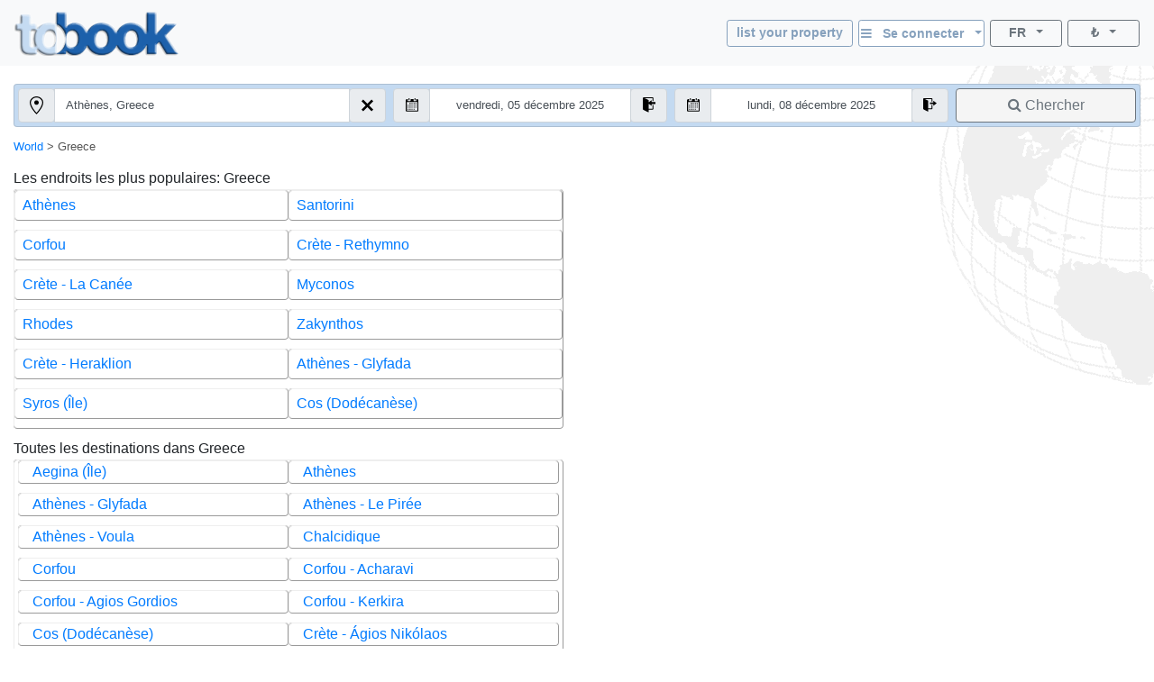

--- FILE ---
content_type: text/html; charset=utf-8
request_url: https://www.tobook.com/fr/Greece?CurrencyID=62
body_size: 20632
content:
<!DOCTYPE html>
<html>
<head>
    <meta charset="utf-8" />
    <meta name="viewport" content="width=device-width, initial-scale=1.0" />
    <title>Greece Emplacements</title>
    <meta name="keywords" content="Greece les h&#xF4;tels - Hotels, r&#xE9;servations d&#x27;h&#xF4;tel Greece, , Reservez, Les h&#xF4;tels &#xE0; Greece, Greece,  guide Greece:  accommodation" />
    <meta name="description" content="Greece, h&#xF4;tels, offert par tobook.com. Guide d&#x27;h&#xF4;tels en ligne et r&#xE9;servations d&#x27;h&#xF4;tels en, Voyage et de la ville, y compris des guides pour  Greece" />
    
    
        <link rel="stylesheet" href="https://cdn.jsdelivr.net/npm/bootstrap@4.5.3/dist/css/bootstrap.min.css" />
<meta name="x-stylesheet-fallback-test" content="" class="sr-only" /><script>!function(a,b,c,d){var e,f=document,g=f.getElementsByTagName("SCRIPT"),h=g[g.length-1].previousElementSibling,i=f.defaultView&&f.defaultView.getComputedStyle?f.defaultView.getComputedStyle(h):h.currentStyle;if(i&&i[a]!==b)for(e=0;e<c.length;e++)f.write('<link href="'+c[e]+'" '+d+"/>")}("position","absolute",["/lib-js/bootstrap/dist/css/bootstrap.min.css"], "rel=\u0022stylesheet\u0022 ");</script>
    
    <link rel="canonical" href="https://www.tobook.com/fr/Greece" />

    <!-- Google tag (gtag.js) -->
    <script async src="https://www.googletagmanager.com/gtag/js?id=23325235671 "></script>
    <script>
        window.dataLayer = window.dataLayer || [];
        function gtag() { dataLayer.push(arguments); }
        gtag('js', new Date());

        gtag('config', 'G-58FVBF8H7D');
    </script>
</head>
<body class="tb-body" id="tbBody" style="background:url(https://www.tobook.com/images/watermark.gif); background-repeat: no-repeat; background-position-x: right">
    <style>
        /* bootstrap btn-info and btn-info-outline overrides */
        .btn-info {
            color: #6c757d;
            background-color: #c5dbf2;
            border-color: #c5dbf2;
        }

            .btn-info:hover {
                color: #6c757d;
                background-color: #a3bad1;
                border-color: #8ca4bd;
            }

            .btn-info:focus, .btn-info.focus {
                color: #6c757d;
                background-color: #a3bad1;
                border-color: #8ca4bd;
                box-shadow: 0 0 0 0.2rem rgba(197, 219, 242, 0.5);
            }

            .btn-info:active, .btn-info.active,
            .show > .btn-info.dropdown-toggle {
                color: #6c757d !important;
                background-color: #8ca4bd !important;
                border-color: #829ab3 !important;
            }

                .btn-info:active:focus, .btn-info.active:focus,
                .show > .btn-info.dropdown-toggle:focus {
                    box-shadow: 0 0 0 0.2rem rgba(197, 219, 242, 0.5) !important;
                }

        .btn-outline-info {
            color: #86a1bd;
            background-image: none;
            border-color: #86a1bd;
        }

            .btn-outline-info:hover {
                color: #6c757d;
                background-color: #86a1bd;
                border-color: #86a1bd;
            }

            .btn-outline-info:focus, .btn-outline-info.focus {
                box-shadow: 0 0 0 0.2rem rgba(197, 219, 242, 0.5);
            }

            .btn-outline-info:active, .btn-outline-info.active,
            .show > .btn-outline-info.dropdown-toggle {
                color: #6c757d !important;
                background-color: #86a1bd !important;
                border-color: #86a1bd !important;
            }

                .btn-outline-info:active:focus, .btn-outline-info.active:focus,
                .show > .btn-outline-info.dropdown-toggle:focus {
                    box-shadow: 0 0 0 0.2rem rgba(197, 219, 242, 0.5) !important;
                }
    </style>
    <script>
        /* google analytics */
        // (function (i, s, o, g, r, a, m) {
        //     i['GoogleAnalyticsObject'] = r; i[r] = i[r] || function () {
        //         (i[r].q = i[r].q || []).push(arguments)
        //     }, i[r].l = 1 * new Date(); a = s.createElement(o),
        //         m = s.getElementsByTagName(o)[0]; a.async = 1; a.src = g; m.parentNode.insertBefore(a, m)
        // })(window, document, 'script', 'https://www.google-analytics.com/analytics.js', 'ga');

        // ga('create', 'UA-102189277-1', 'auto');
        // ga('send', 'pageview');
    

        /* console.log() suppression and delta flags */
        window.debug = false;
        window.RQApp = {};
        RQApp.IsPageLoaded = false;

        window.RQPageParams = {};
        window.RQPageParams.Debug = window.debug;

        if (!window.debug) {
            if (!window.console) window.console = {};

            var methods = ["log", "debug", "warn", "info"];

            for (var i = 0; i < methods.length; i++) {
                console[methods[i]] = function () { };
            }
        }
    </script>
    <style>
        [v-cloak] {
            display: none;
        }
    </style>
    
    
        <!-- CDN ajax is not working with the bundle currently so local lib versions referenced -->
        <script src="/lib-js/jquery/dist/jquery.js"></script>
        <!--script
            src="https://code.jquery.com/jquery-3.2.1.slim.min.js"
            asp-fallback-src="~/lib-js/jquery/dist/jquery.min.js"
            asp-fallback-test="window.jQuery"
            crossorigin="anonymous"
            integrity="sha384-KJ3o2DKtIkvYIK3UENzmM7KCkRr/rE9/Qpg6aAZGJwFDMVNA/GpGFF93hXpG5KkN"
        ></script-->
    
    

<style>
    .tb-text-em {
        font-weight: bold;
    }

    .tb-text-ghost {
        color: lightgray;
    }

    .tb-when-phone-factor {
        display: none;
    }

    .tb-when-large-factor {
        display: none;
    }

    @media (min-width: 0px) and (max-width: 599.9999px) {
        .tb-when-large-factor {
            display: none;
        }

        .tb-when-phone-factor {
            display: block;
        }
    }

    @media (min-width: 600px) {
        .tb-when-large-factor {
            display: block;
        }

        .tb-when-phone-factor {
            display: none;
        }
    }

    .tb-modal-sm {
        max-width: 450px;
    }

    .tb-modal-center {
        margin-left:  auto;
        margin-right: auto;
    }

    .tb-text-warning {
        color: darkred;
    }

    .tb-divider-area {
        background-color: lightgray;
        text-align:       center;
        font-weight:      bold;
        color:            dimgray;
    }

    .tb-sign-in-status {
        background-color: WhiteSmoke;
        padding-left:     15px;
        font-size:        0.8em;
    }

    .tb-not-signed-in {
        color: darkslategray;
    }

    .tb-signed-in-as {
        color: darkgreen;
    }

    .tb-sign-in {
        background-color: white;
    }

    .tb-nav-login-icon {
        margin-right:     6px;
        color:            #17a2b8;
    }

    .tb-nav-login-icon-active {
        margin-right:     6px;
        color:            goldenrod;
    }

    .tb-text-standard {
        font-size: 1.0em;
    }

    .tb-hitlist-card-left-margin {
        margin-left:  0;
        margin-right: 0;
    }

    .tb-search-button {
        background-color: whitesmoke;
    }
</style>
<div class="modal fade" id="modalSignIn" tabindex="-1" role="dialog" aria-labelledby="modalSignInTitle">
    <div class="modal-dialog tb-modal-sm tb-modal-center" role="document" id="signInVue" style="max-width: 450px;">
        <div class="modal-content">
            <div class="modal-body">
                <form>
                    <div class="form-group">
                        <button type="button" class="btn btn-info btn-block" v-on:click="VueSignInViaGoogle()">
                            <span>Connectez-vous avec Google</span>&nbsp;&nbsp;<i class="fa fa-google"></i>
                        </button>
                    </div>
                    <div class="form-group tb-divider-area">
                        <h5 class="modal-title">Ou</h5>
                    </div>
                    <div class="form-group">
                        <button type="button" class="btn btn-info btn-block" v-on:click="VueSignInViaFacebook()">
                            <span>Connectez-vous avec Facebook</span>&nbsp;&nbsp;<i class="fa fa-facebook"></i>
                        </button>
                    </div>
                    <div class="form-group tb-divider-area">
                        <h5 class="modal-title">Ou</h5>
                    </div>
                    <div class="form-group">
                        <h4 class="modal-title">Connectez-vous avec e-mail</h4>
                    </div>
                    <div class="form-group" v-bind:class="{ &#x27;has-error&#x27; : AccountNotFound }">
                        <label for="signInEmail">Adresse électronique</label>
                        <input type="email" class="form-control tb-text-standard" id="signInEmail" placeholder="Email" v-model="ResHolder.Email" />
                    </div>
                    <div class="form-group" v-bind:class="{ &#x27;has-error&#x27; : BadCredentials }">
                        <label for="signInPassword">Mot de passe</label>
                        <input type="password" class="form-control tb-text-standard" id="signInPassword" placeholder="Mot de passe" v-model="CustomerCredentials" v-on:keyup.enter="VueSignIn()" />
                    </div>
                    <div class="help-block tb-text-warning">{{ LoginError }}</div>
                    <div class="help-block">
                        <a href="#" class="tb-text-em">Mot de passe oublié?</a>
                    </div>
                </form>
            </div>
            <div class="modal-footer">
                <button type="button" class="btn btn-outline-secondary" v-on:click="VueSignInCancel()">Annuler</button>
                <button type="button" class="btn btn-info" id="modalSignInAction" v-on:click="VueSignIn()">Se connecter</button>
            </div>
        </div>
    </div>
</div>
<style>
    /* mouse cursor over dropdown entries as pointer */
    .tb-dropdown-pointer:hover {
        cursor:          pointer;
    }

    .image-cropper {
        position:        relative;
        overflow:        hidden;
    }
    
    img.fab-img {
        margin-top:      -3px;
        margin-bottom:   0;
        margin-left:     0;
        margin-right:    0;
        height:          24px;
        width:           auto;
        object-fit:      cover;
        border-radius:   50%;
    }

    .hint-cropper {
        position:        absolute;
        overflow:        hidden;
    }
    
    div.fab-hint {
        margin-bottom:    0;
        margin-right:     0;
        height:           14px;
        width:            14px;
        border-radius:    50%;
        background-color: rgba(178, 34, 34, 0.8);
        color:            white;
        font-weight:      bold;
        font-size:        0.7em;
        z-index:          50;
    }

    div.fab-hint-pos-large {
        margin-top:       -3px;
        margin-left:      25px;
    }

    div.fab-hint-pos-phone {
        margin-top:       -2px;
        margin-left:      36px;
    }

    .tb-session-expiry {
        background-color: lightgray;
        font-size:        0.9em;
        font-weight:      bold;
        color:            darkred;
    }
</style>
<nav class="navbar navbar-expand navbar-light bg-light" style="padding-bottom: 6px; position: unset !important">
    <a class="navbar-brand" href="/fr/?CurrencyID=62">
        <img src="https://www.tobook.com/images/tobook-logo-highres/tobook-high-res-transparent.png" class="img-fluid d-inline-block align-top" width="182" height="50" title="tobook.com, ici pour accueillir" />
    </a>
    <div class="flex-column ml-auto" id="signInOutVue">
        <div class="input-group tb-when-phone-factor"> 
            <ul class="navbar-nav ml-auto tb-text-standard">
                <li class="nav-item dropdown tb-text-standard">
                    <button
                        class="btn btn-outline-info btn-sm btn-block dropdown-toggle tb-text-em tb-sign-in tb-text-smaller"
                        data-toggle="dropdown"
                        aria-haspopup="true"
                        aria-expanded="false"
                        style="width: 166px; margin-bottom: 4px; height: 30px; padding: 2px;"
                        v-cloak
                    >
                        <div class="fab-hint fab-hint-pos-phone hint-cropper" v-if="ViewModel.ResHolder.OwningCustomer.HasUnreadMessages">{{ ViewModel.ResHolder.OwningCustomer.NumUnreadMessages }}</div>
                        <img class="fab-img image-cropper" v-if="ViewModel.SignedIn" v-bind:src="(&#x27;https://www.tobook.com/&#x27; &#x2B; ViewModel.ResHolder.OwningCustomer.ProfilePicturePath)" />
                        <i class="fa fa-bars" v-if="!ViewModel.SignedIn"></i>&nbsp;&nbsp;<span
                            class="tb-text-em"
                        >{{ ResHolder.SignInOutLabel }}&nbsp;&nbsp;<span
                            class="caret"
                        ></span></span>
                    </button>
                    <div
                        class="dropdown-menu dropdown-menu-right"
                        aria-labelledby="dropdownMenuButton"
                    >
                        <a class="dropdown-item tb-dropdown-pointer tb-text-em" v-if="!ViewModel.SignedIn" v-on:click="VueSignInOut()">
                            <span>Se connecter</span>
                        </a>
                        <div class="dropdown-divider" v-if="!ViewModel.SignedIn"></div>
                        <a class="dropdown-item" href="/CustomerArea/index.html" v-if="!ViewModel.SignedIn">
                            <span>Aller à l&#39;espace client</span>
                        </a>
                        <a class="dropdown-item tb-text-smaller" v-if="ViewModel.SignedIn">
                            <span>{{ ResHolder.SignInStatusLabel }}</span>&nbsp;<span
                                class="tb-text-em"
                            >{{ ResHolder.SignInDisplayName }}</span>
                        </a>
                        <div class="dropdown-divider" v-if="ViewModel.SignedIn"></div>
                        <a class="dropdown-item" href="/CustomerArea/index.html" v-if="ViewModel.SignedIn">
                            <span>Voir le profil</span>
                        </a>
                        <div class="dropdown-divider" v-if="ViewModel.SignedIn"></div>
                        <a class="dropdown-item tb-dropdown-pointer tb-text-em" v-if="ViewModel.SignedIn" v-on:click="VueSignInOut()">
                            <span>Déconnexion</span>
                        </a>
                    </div>
                </li>
            </ul>
        </div>
        <div class="input-group">
            
            <ul class="navbar-nav ml-auto tb-text-standard">
                <li class="nav-item  tb-when-large-factor tb-text-standard">
                    <a href="/Register1"
                       class="btn btn-outline-info btn-sm btn-block tb-text-em tb-text-smaller"
                       style="width: 140px; height: 30px; margin-right: 6px; padding: 2px; padding-top: 4px;">
                        list your property
                    </a>
                </li>
                <li class="nav-item dropdown tb-when-large-factor tb-text-standard">
                    <button class="btn btn-outline-info btn-sm btn-block dropdown-toggle tb-text-em tb-sign-in tb-text-smaller"
                            data-toggle="dropdown"
                            aria-haspopup="true"
                            aria-expanded="false"
                            style="width: 140px; height: 30px; margin-right: 6px; padding: 2px; padding-top: 4px;"
                            v-cloak>
                        <div class="fab-hint fab-hint-pos-large hint-cropper" v-if="ViewModel.ResHolder.OwningCustomer.HasUnreadMessages">{{ ViewModel.ResHolder.OwningCustomer.NumUnreadMessages }}</div>
                        <img class="fab-img image-cropper" v-if="ViewModel.SignedIn" v-bind:src="(&#x27;https://www.tobook.com/&#x27; &#x2B; ViewModel.ResHolder.OwningCustomer.ProfilePicturePath)" />
                        <i class="fa fa-bars" v-if="!ViewModel.SignedIn"></i>&nbsp;&nbsp;<span class="tb-text-em">
                            {{ ResHolder.SignInOutLabel }}&nbsp;&nbsp;<span class="caret"></span>
                        </span>
                    </button>
                    <div class="dropdown-menu dropdown-menu-right"
                         aria-labelledby="dropdownMenuButton">
                        <a class="dropdown-item tb-dropdown-pointer tb-text-em" v-if="!ViewModel.SignedIn" v-on:click="VueSignInOut()">
                            <span>Se connecter</span>
                        </a>
                        <div class="dropdown-divider" v-if="!ViewModel.SignedIn"></div>
                        <a class="dropdown-item" href="/CustomerArea/index.html" v-if="!ViewModel.SignedIn">
                            <span>Aller à l&#39;espace client</span>
                        </a>
                        <a class="dropdown-item tb-text-smaller" v-if="ViewModel.SignedIn">
                            <span>{{ ResHolder.SignInStatusLabel }}</span>&nbsp;<span class="tb-text-em">{{ ResHolder.SignInDisplayName }}</span>
                        </a>
                        <div class="dropdown-divider" v-if="ViewModel.SignedIn"></div>
                        <a class="dropdown-item" href="/CustomerArea/index.html" v-if="ViewModel.SignedIn">
                            <span>Voir le profil</span>
                        </a>
                        <div class="dropdown-divider" v-if="ViewModel.SignedIn"></div>
                        <a class="dropdown-item tb-dropdown-pointer tb-text-em" v-if="ViewModel.SignedIn" v-on:click="VueSignInOut()">
                            <span>Déconnexion</span>
                        </a>
                    </div>
                </li>
                <li class="nav-item dropdown">
                    <button class="btn btn-outline-secondary btn-sm btn-block dropdown-toggle tb-text-smaller"
                            data-toggle="dropdown"
                            aria-haspopup="true"
                            aria-expanded="false"
                            style="width: 80px;">
                        <span class="tb-text-em">FR</span>&nbsp;&nbsp;<span class="caret"></span>
                    </button>
                    <div class="dropdown-menu dropdown-menu-right tb-dropdown tb-text-smaller" aria-labelledby="dropdownMenuButton">
                        
                        <a href="/en/Greece?CurrencyID=62" class="dropdown-item tb-dropdown-item">
                            <span class="text-muted">English</span>
                        </a>
                        <div class="dropdown-divider tb-dropdown-divider"></div>
                    
                        <a class="dropdown-item disabled tb-dropdown-item">
                            <span class="tb-text-ghost">Fran&#xE7;ais</span>
                        </a>
                        
                        <div class="dropdown-divider tb-dropdown-divider"></div>
                    
                        
                        <a href="/de/Greece?CurrencyID=62" class="dropdown-item tb-dropdown-item">
                            <span class="text-muted">Deutch</span>
                        </a>
                        <div class="dropdown-divider tb-dropdown-divider"></div>
                    
                        
                        <a href="/it/Greece?CurrencyID=62" class="dropdown-item tb-dropdown-item">
                            <span class="text-muted">Italiano</span>
                        </a>
                        <div class="dropdown-divider tb-dropdown-divider"></div>
                    
                        
                        <a href="/es/Greece?CurrencyID=62" class="dropdown-item tb-dropdown-item">
                            <span class="text-muted">Espa&#xF1;ol</span>
                        </a>
                        <div class="dropdown-divider tb-dropdown-divider"></div>
                    
                        
                        <a href="/pt/Greece?CurrencyID=62" class="dropdown-item tb-dropdown-item">
                            <span class="text-muted">Portugu&#xEA;s</span>
                        </a>
                        <div class="dropdown-divider tb-dropdown-divider"></div>
                    
                        
                        <a href="/tr/Greece?CurrencyID=62" class="dropdown-item tb-dropdown-item">
                            <span class="text-muted">T&#xFC;rk</span>
                        </a>
                        <div class="dropdown-divider tb-dropdown-divider"></div>
                    
                        
                        <a href="/hu/Greece?CurrencyID=62" class="dropdown-item tb-dropdown-item">
                            <span class="text-muted">Magyar</span>
                        </a>
                        <div class="dropdown-divider tb-dropdown-divider"></div>
                    
                        
                        <a href="/nl/Greece?CurrencyID=62" class="dropdown-item tb-dropdown-item">
                            <span class="text-muted">Nederlands</span>
                        </a>
                        <div class="dropdown-divider tb-dropdown-divider"></div>
                    
                        
                        <a href="/zh/Greece?CurrencyID=62" class="dropdown-item tb-dropdown-item">
                            <span class="text-muted">&#x4E2D;&#x6587; (Chinese)</span>
                        </a>
                        
                    </div>
                </li>
                <li class="nav-item dropdown" style="margin-left: 6px;">
                    <button class="btn btn-outline-secondary btn-sm btn-block dropdown-toggle tb-text-smaller"
                            data-toggle="dropdown"
                            aria-haspopup="true"
                            aria-expanded="false"
                            style="width: 80px;">
                        <span class="tb-text-em">&#x20BA;</span>&nbsp;&nbsp;<span class="caret"></span>
                    </button>
                    <div class="dropdown-menu dropdown-menu-right tb-dropdown tb-text-smaller" aria-labelledby="dropdownMenuButton">
                        
                        <a href="http://www.tobook.com/fr/Greece?CurrencyID=1" rel="nofollow" class="dropdown-item tb-dropdown-item">
                            <span class="text-muted">EUR</span>
                        </a>
                        <div class="dropdown-divider tb-dropdown-divider"></div>
                    
                        
                        <a href="http://www.tobook.com/fr/Greece?CurrencyID=2" rel="nofollow" class="dropdown-item tb-dropdown-item">
                            <span class="text-muted">USD</span>
                        </a>
                        <div class="dropdown-divider tb-dropdown-divider"></div>
                    
                        
                        <a href="http://www.tobook.com/fr/Greece?CurrencyID=4" rel="nofollow" class="dropdown-item tb-dropdown-item">
                            <span class="text-muted">ARS</span>
                        </a>
                        <div class="dropdown-divider tb-dropdown-divider"></div>
                    
                        
                        <a href="http://www.tobook.com/fr/Greece?CurrencyID=5" rel="nofollow" class="dropdown-item tb-dropdown-item">
                            <span class="text-muted">AUD</span>
                        </a>
                        <div class="dropdown-divider tb-dropdown-divider"></div>
                    
                        
                        <a href="http://www.tobook.com/fr/Greece?CurrencyID=7" rel="nofollow" class="dropdown-item tb-dropdown-item">
                            <span class="text-muted">THB</span>
                        </a>
                        <div class="dropdown-divider tb-dropdown-divider"></div>
                    
                        
                        <a href="http://www.tobook.com/fr/Greece?CurrencyID=10" rel="nofollow" class="dropdown-item tb-dropdown-item">
                            <span class="text-muted">BRL</span>
                        </a>
                        <div class="dropdown-divider tb-dropdown-divider"></div>
                    
                        
                        <a href="http://www.tobook.com/fr/Greece?CurrencyID=11" rel="nofollow" class="dropdown-item tb-dropdown-item">
                            <span class="text-muted">GBP</span>
                        </a>
                        <div class="dropdown-divider tb-dropdown-divider"></div>
                    
                        
                        <a href="http://www.tobook.com/fr/Greece?CurrencyID=12" rel="nofollow" class="dropdown-item tb-dropdown-item">
                            <span class="text-muted">CAD</span>
                        </a>
                        <div class="dropdown-divider tb-dropdown-divider"></div>
                    
                        
                        <a href="http://www.tobook.com/fr/Greece?CurrencyID=13" rel="nofollow" class="dropdown-item tb-dropdown-item">
                            <span class="text-muted">CLP</span>
                        </a>
                        <div class="dropdown-divider tb-dropdown-divider"></div>
                    
                        
                        <a href="http://www.tobook.com/fr/Greece?CurrencyID=16" rel="nofollow" class="dropdown-item tb-dropdown-item">
                            <span class="text-muted">HRK</span>
                        </a>
                        <div class="dropdown-divider tb-dropdown-divider"></div>
                    
                        
                        <a href="http://www.tobook.com/fr/Greece?CurrencyID=19" rel="nofollow" class="dropdown-item tb-dropdown-item">
                            <span class="text-muted">CZK</span>
                        </a>
                        <div class="dropdown-divider tb-dropdown-divider"></div>
                    
                        
                        <a href="http://www.tobook.com/fr/Greece?CurrencyID=20" rel="nofollow" class="dropdown-item tb-dropdown-item">
                            <span class="text-muted">DKK</span>
                        </a>
                        <div class="dropdown-divider tb-dropdown-divider"></div>
                    
                        
                        <a href="http://www.tobook.com/fr/Greece?CurrencyID=28" rel="nofollow" class="dropdown-item tb-dropdown-item">
                            <span class="text-muted">HUF</span>
                        </a>
                        <div class="dropdown-divider tb-dropdown-divider"></div>
                    
                        
                        <a href="http://www.tobook.com/fr/Greece?CurrencyID=29" rel="nofollow" class="dropdown-item tb-dropdown-item">
                            <span class="text-muted">INR</span>
                        </a>
                        <div class="dropdown-divider tb-dropdown-divider"></div>
                    
                        
                        <a href="http://www.tobook.com/fr/Greece?CurrencyID=30" rel="nofollow" class="dropdown-item tb-dropdown-item">
                            <span class="text-muted">IDR</span>
                        </a>
                        <div class="dropdown-divider tb-dropdown-divider"></div>
                    
                        
                        <a href="http://www.tobook.com/fr/Greece?CurrencyID=32" rel="nofollow" class="dropdown-item tb-dropdown-item">
                            <span class="text-muted">ILS</span>
                        </a>
                        <div class="dropdown-divider tb-dropdown-divider"></div>
                    
                        
                        <a href="http://www.tobook.com/fr/Greece?CurrencyID=34" rel="nofollow" class="dropdown-item tb-dropdown-item">
                            <span class="text-muted">NOK</span>
                        </a>
                        <div class="dropdown-divider tb-dropdown-divider"></div>
                    
                        
                        <a href="http://www.tobook.com/fr/Greece?CurrencyID=35" rel="nofollow" class="dropdown-item tb-dropdown-item">
                            <span class="text-muted">KWD</span>
                        </a>
                        <div class="dropdown-divider tb-dropdown-divider"></div>
                    
                        
                        <a href="http://www.tobook.com/fr/Greece?CurrencyID=39" rel="nofollow" class="dropdown-item tb-dropdown-item">
                            <span class="text-muted">RON</span>
                        </a>
                        <div class="dropdown-divider tb-dropdown-divider"></div>
                    
                        
                        <a href="http://www.tobook.com/fr/Greece?CurrencyID=41" rel="nofollow" class="dropdown-item tb-dropdown-item">
                            <span class="text-muted">BGN</span>
                        </a>
                        <div class="dropdown-divider tb-dropdown-divider"></div>
                    
                        
                        <a href="http://www.tobook.com/fr/Greece?CurrencyID=46" rel="nofollow" class="dropdown-item tb-dropdown-item">
                            <span class="text-muted">MAD</span>
                        </a>
                        <div class="dropdown-divider tb-dropdown-divider"></div>
                    
                        
                        <a href="http://www.tobook.com/fr/Greece?CurrencyID=49" rel="nofollow" class="dropdown-item tb-dropdown-item">
                            <span class="text-muted">MXN</span>
                        </a>
                        <div class="dropdown-divider tb-dropdown-divider"></div>
                    
                        
                        <a href="http://www.tobook.com/fr/Greece?CurrencyID=51" rel="nofollow" class="dropdown-item tb-dropdown-item">
                            <span class="text-muted">ZAR</span>
                        </a>
                        <div class="dropdown-divider tb-dropdown-divider"></div>
                    
                        
                        <a href="http://www.tobook.com/fr/Greece?CurrencyID=52" rel="nofollow" class="dropdown-item tb-dropdown-item">
                            <span class="text-muted">KHR</span>
                        </a>
                        <div class="dropdown-divider tb-dropdown-divider"></div>
                    
                        
                        <a href="http://www.tobook.com/fr/Greece?CurrencyID=53" rel="nofollow" class="dropdown-item tb-dropdown-item">
                            <span class="text-muted">MYR</span>
                        </a>
                        <div class="dropdown-divider tb-dropdown-divider"></div>
                    
                        
                        <a href="http://www.tobook.com/fr/Greece?CurrencyID=54" rel="nofollow" class="dropdown-item tb-dropdown-item">
                            <span class="text-muted">RUB</span>
                        </a>
                        <div class="dropdown-divider tb-dropdown-divider"></div>
                    
                        
                        <a href="http://www.tobook.com/fr/Greece?CurrencyID=56" rel="nofollow" class="dropdown-item tb-dropdown-item">
                            <span class="text-muted">RSD</span>
                        </a>
                        <div class="dropdown-divider tb-dropdown-divider"></div>
                    
                        
                        <a href="http://www.tobook.com/fr/Greece?CurrencyID=57" rel="nofollow" class="dropdown-item tb-dropdown-item">
                            <span class="text-muted">SGD</span>
                        </a>
                        <div class="dropdown-divider tb-dropdown-divider"></div>
                    
                        
                        <a href="http://www.tobook.com/fr/Greece?CurrencyID=59" rel="nofollow" class="dropdown-item tb-dropdown-item">
                            <span class="text-muted">SEK</span>
                        </a>
                        <div class="dropdown-divider tb-dropdown-divider"></div>
                    
                        
                        <a href="http://www.tobook.com/fr/Greece?CurrencyID=60" rel="nofollow" class="dropdown-item tb-dropdown-item">
                            <span class="text-muted">CHF</span>
                        </a>
                        <div class="dropdown-divider tb-dropdown-divider"></div>
                    
                        <a class="dropdown-item disabled tb-dropdown-item">
                            <span class="tb-text-ghost">TRY</span>
                        </a>
                        
                        <div class="dropdown-divider tb-dropdown-divider"></div>
                    
                        
                        <a href="http://www.tobook.com/fr/Greece?CurrencyID=63" rel="nofollow" class="dropdown-item tb-dropdown-item">
                            <span class="text-muted">AED</span>
                        </a>
                        <div class="dropdown-divider tb-dropdown-divider"></div>
                    
                        
                        <a href="http://www.tobook.com/fr/Greece?CurrencyID=66" rel="nofollow" class="dropdown-item tb-dropdown-item">
                            <span class="text-muted">CNY</span>
                        </a>
                        <div class="dropdown-divider tb-dropdown-divider"></div>
                    
                        
                        <a href="http://www.tobook.com/fr/Greece?CurrencyID=68" rel="nofollow" class="dropdown-item tb-dropdown-item">
                            <span class="text-muted">PLN</span>
                        </a>
                        <div class="dropdown-divider tb-dropdown-divider"></div>
                    
                        
                        <a href="http://www.tobook.com/fr/Greece?CurrencyID=70" rel="nofollow" class="dropdown-item tb-dropdown-item">
                            <span class="text-muted">JPY</span>
                        </a>
                        <div class="dropdown-divider tb-dropdown-divider"></div>
                    
                        
                        <a href="http://www.tobook.com/fr/Greece?CurrencyID=74" rel="nofollow" class="dropdown-item tb-dropdown-item">
                            <span class="text-muted">KRW</span>
                        </a>
                        
                    </div>
                </li>
            </ul>
        </div>
    </div>
</nav>
<div id="signInOutVueSession" class="container-fluid" v-cloak v-if="ViewModel.ResHolder.OwningCustomer.IsSessionExpired">
    <div class="row">
        <div class="col-12 tb-session-expiry">Votre session a expiré, veuillez vous reconnecter.</div>
    </div>
</div>
<div id="signInOutVueFooter" style="display: none"></div>
<div id="messageVue" style="display: none"></div>
<div style="height: 20px"></div>
<div class="container-fluid" style="border-radius: 10px; border-style: unset; min-height: 0px !important; height: auto;">
    <!-- location locator -->
    <div id="menu" style="display: none; background-color: antiquewhite; height: 40px; width: 40px;" class="rounded-circle">
        <a data-toggle="modal" data-target="#exampleModal">
            <img src="https://www.tobook.com/images/location.svg" class="rounded-circle" style="height:30px; top: 4px; right: 10px; position: absolute;" />
        </a>
    </div>
    <form id="SearchForm" action="/fr/AvailableHotels" method="GET" onsubmit="ValidateAndFireSearch();" class="needs-validation" novalidate>
        <div class="card" style="background-color: #c4daf1;">
            <div
                class="row no-gutters"
                style="padding-top: 0.2rem; border-radius: 4px;"
            >
                <div class="col-lg-4" style="box-sizing: border-box;">
                    <div
                        class="input-group form-group tb-search-control-left tb-search-control-bottom-margin"
                        style="border-radius: 4px;"
                    >
                        <div class="input-group-prepend" style="width: auto;">
                            <span class="input-group-text" style="border-radius: 4px;">
                                <img width="15" src="https://www.tobook.com/images/location.svg" />
                            </span>
                        </div>
                        <script>
                            function ClearLocation() {
                                console.log("clear location");

                                $("#myInput").val("");
                                $("[name=SearchLocationID]").val(0);
                            };
                        </script>
                        <input class="clearfix input-sm form-control tb-search-control-height" id="myInput" type="text" name="LocationName" required autocomplete="off" style="font-size: 0.8rem;" placeholder="Destination" />
                        <div class="clearfix input-group-append tb-search-control-right">
                            <span
                                class="input-group-text"
                                style="border-radius: 4px;"
                                onclick="ClearLocation();"
                            ><img width="15" src="https://www.tobook.com/images/x.svg"/></span>
                        </div>
                        <div class="invalid-feedback">Veuillez choisir un lieu</div>
                    </div>
                </div>
                <div
                    class="col-lg-6 input-group form-group input-daterange"
                >
                    <div class="row no-gutters" style="width: 100%">
                        <div class="col-md-6" style="box-sizing: border-box;">
                            <div
                                class="input-group form-group tb-search-control-left-date"
                            >
                                <div id="arrCalLeftIcon" class="input-group-prepend" style="border-radius: 4px;">
                                    <span
                                        class="input-group-text"
                                        style="border-radius: 4px;"
                                    ><img width="15" src="https://www.tobook.com/images/calendar.svg"/></span>
                                </div>
                                <input id="arrCal" type="text" class="clearfix input-sm form-control tb-search-control-height" name="ArrDisplay" required autocomplete="off" style="font-size: 0.8rem; text-align: center" placeholder="Dans" />
                                <div id="arrCalRightIcon" class="clearfix input-group-append tb-search-control-right-date">
                                    <span
                                        class="input-group-text"
                                        style="border-radius: 4px;"
                                    ><img width="15" src="https://www.tobook.com/images/sign-in.svg"/></span>
                                </div>
                                <div class="invalid-feedback">Veuillez choisir une date d'arrivée</div>
                            </div>
                        </div>
                        <div class="col-md-6" style="box-sizing: border-box;">
                            <div
                                class="input-group form-group tb-search-control-left-date"
                            >
                                <div id="depCalLeftIcon" class="input-group-prepend">
                                    <span
                                        class="input-group-text"
                                    ><img width="15" src="https://www.tobook.com/images/calendar.svg"/></span>
                                </div>
                                <input id="depCal" type="text" class="clearfix input-sm form-control tb-search-control-height" name="DepDisplay" required autocomplete="off" style="font-size: 0.8rem; text-align: center" placeholder="En dehors" />
                                <div id="depCalRightIcon" class="clearfix input-group-append tb-search-control-right-date">
                                    <span
                                        class="input-group-text"
                                        style="border-radius: 4px;"
                                    ><img width="15" src="https://www.tobook.com/images/sign-out.svg" /></span>
                                </div>
                                <div class="invalid-feedback">Veuillez choisir une date de départ</div>
                            </div>
                        </div>
                    </div>
                </div>
                <div class="col-lg-2" style="box-sizing: border-box;">
                    <div class="input-group form-group tb-search-control-left tb-search-control-top-margin">
                        <input
                            type="hidden"
                            name="CurrencyID"
                            value="62"
                            id="currencyPassThrough"
                        />
                        <input type="hidden" name="SearchLocationID" value="1060"/>
                        <input type="hidden" name="Arr"/>
                        <input type="hidden" name="Dep"/>
                        <button
                            type="submit"
                            class="btn btn-outline-secondary btn-block tb-search-button tb-search-control-right tb-search-control-height"
                        ><i class="fa fa-search"></i>&nbsp;<span>Chercher</span></button>
                    </div>
                </div>
            </div>
        </div>
    </form>
</div><!--end of search-->
<div class="container-fluid">
    <div class="row">
        <div class="col-12" style="margin-top: 12px; margin-bottom: 4px">
            <div style="text-align: left; font-size: 0.8em; color: #555555">
                <a href='/fr/?CurrencyID=62'>World</a> &gt;
                <span>Greece</span>
            </div>
        </div>
    </div>
    <div class="row">
        <div id="contentHotels"
             class="col-sm-6"
             style="padding-top: 10px;">
            <div>
                <span>Les endroits les plus populaires</span>: Greece
                <div class="card-deck tb-hitlist-card-left-margin"                     
                     style="border-radius: .25rem; border-style: groove; border-width: 1px; margin-bottom: 10px;">
                        <div class="mappoint card-deck col-sm-6  tb-hitlist-card-left-margin"
                             id="Athens"
                             style="border-radius: .25rem; border-style: groove; border-width: 1px; margin-bottom: 10px;margin-right:unset;padding:4px 8px 4px 8px;"
                             onmouseover="LocationGeoID=300"
                             onmouseout="LocationGeoID=300">
                            <a href="/fr/Greece/Athens?CurrencyID=62"
                               class="text-black bg-blue">Ath&#xE8;nes</a>

                        </div>
                        <div class="mappoint card-deck col-sm-6  tb-hitlist-card-left-margin"
                             id="Santorini"
                             style="border-radius: .25rem; border-style: groove; border-width: 1px; margin-bottom: 10px;margin-right:unset;padding:4px 8px 4px 8px;"
                             onmouseover="LocationGeoID=342"
                             onmouseout="LocationGeoID=342">
                            <a href="/fr/Greece/Santorini?CurrencyID=62"
                               class="text-black bg-blue">Santorini</a>

                        </div>
                        <div class="mappoint card-deck col-sm-6  tb-hitlist-card-left-margin"
                             id="Corfu"
                             style="border-radius: .25rem; border-style: groove; border-width: 1px; margin-bottom: 10px;margin-right:unset;padding:4px 8px 4px 8px;"
                             onmouseover="LocationGeoID=307"
                             onmouseout="LocationGeoID=307">
                            <a href="/fr/Greece/Corfu?CurrencyID=62"
                               class="text-black bg-blue">Corfou</a>

                        </div>
                        <div class="mappoint card-deck col-sm-6  tb-hitlist-card-left-margin"
                             id="Crete-Rethymno"
                             style="border-radius: .25rem; border-style: groove; border-width: 1px; margin-bottom: 10px;margin-right:unset;padding:4px 8px 4px 8px;"
                             onmouseover="LocationGeoID=310"
                             onmouseout="LocationGeoID=310">
                            <a href="/fr/Greece/Crete-Rethymno?CurrencyID=62"
                               class="text-black bg-blue">Cr&#xE8;te - Rethymno</a>

                        </div>
                        <div class="mappoint card-deck col-sm-6  tb-hitlist-card-left-margin"
                             id="Crete-Chania"
                             style="border-radius: .25rem; border-style: groove; border-width: 1px; margin-bottom: 10px;margin-right:unset;padding:4px 8px 4px 8px;"
                             onmouseover="LocationGeoID=311"
                             onmouseout="LocationGeoID=311">
                            <a href="/fr/Greece/Crete-Chania?CurrencyID=62"
                               class="text-black bg-blue">Cr&#xE8;te - La Can&#xE9;e</a>

                        </div>
                        <div class="mappoint card-deck col-sm-6  tb-hitlist-card-left-margin"
                             id="Mykonos"
                             style="border-radius: .25rem; border-style: groove; border-width: 1px; margin-bottom: 10px;margin-right:unset;padding:4px 8px 4px 8px;"
                             onmouseover="LocationGeoID=332"
                             onmouseout="LocationGeoID=332">
                            <a href="/fr/Greece/Mykonos?CurrencyID=62"
                               class="text-black bg-blue">Myconos</a>

                        </div>
                        <div class="mappoint card-deck col-sm-6  tb-hitlist-card-left-margin"
                             id="Rhodes"
                             style="border-radius: .25rem; border-style: groove; border-width: 1px; margin-bottom: 10px;margin-right:unset;padding:4px 8px 4px 8px;"
                             onmouseover="LocationGeoID=341"
                             onmouseout="LocationGeoID=341">
                            <a href="/fr/Greece/Rhodes?CurrencyID=62"
                               class="text-black bg-blue">Rhodes</a>

                        </div>
                        <div class="mappoint card-deck col-sm-6  tb-hitlist-card-left-margin"
                             id="Zakynthos"
                             style="border-radius: .25rem; border-style: groove; border-width: 1px; margin-bottom: 10px;margin-right:unset;padding:4px 8px 4px 8px;"
                             onmouseover="LocationGeoID=1980"
                             onmouseout="LocationGeoID=1980">
                            <a href="/fr/Greece/Zakynthos?CurrencyID=62"
                               class="text-black bg-blue">Zakynthos</a>

                        </div>
                        <div class="mappoint card-deck col-sm-6  tb-hitlist-card-left-margin"
                             id="Crete-Heraklion"
                             style="border-radius: .25rem; border-style: groove; border-width: 1px; margin-bottom: 10px;margin-right:unset;padding:4px 8px 4px 8px;"
                             onmouseover="LocationGeoID=313"
                             onmouseout="LocationGeoID=313">
                            <a href="/fr/Greece/Crete-Heraklion?CurrencyID=62"
                               class="text-black bg-blue">Cr&#xE8;te - Heraklion</a>

                        </div>
                        <div class="mappoint card-deck col-sm-6  tb-hitlist-card-left-margin"
                             id="Athens-Glyfada"
                             style="border-radius: .25rem; border-style: groove; border-width: 1px; margin-bottom: 10px;margin-right:unset;padding:4px 8px 4px 8px;"
                             onmouseover="LocationGeoID=301"
                             onmouseout="LocationGeoID=301">
                            <a href="/fr/Greece/Athens-Glyfada?CurrencyID=62"
                               class="text-black bg-blue">Ath&#xE8;nes - Glyfada</a>

                        </div>
                        <div class="mappoint card-deck col-sm-6  tb-hitlist-card-left-margin"
                             id="Syros-Island"
                             style="border-radius: .25rem; border-style: groove; border-width: 1px; margin-bottom: 10px;margin-right:unset;padding:4px 8px 4px 8px;"
                             onmouseover="LocationGeoID=344"
                             onmouseout="LocationGeoID=344">
                            <a href="/fr/Greece/Syros-Island?CurrencyID=62"
                               class="text-black bg-blue">Syros (&#xCE;le)</a>

                        </div>
                        <div class="mappoint card-deck col-sm-6  tb-hitlist-card-left-margin"
                             id="Kos"
                             style="border-radius: .25rem; border-style: groove; border-width: 1px; margin-bottom: 10px;margin-right:unset;padding:4px 8px 4px 8px;"
                             onmouseover="LocationGeoID=327"
                             onmouseout="LocationGeoID=327">
                            <a href="/fr/Greece/Kos?CurrencyID=62"
                               class="text-black bg-blue">Cos (Dod&#xE9;can&#xE8;se)</a>

                        </div>
                </div>
            </div>
            <span>Toutes les destinations dans</span> Greece
            <div class="card-deck tb-hitlist-card-left-margin"
                 style="border-radius: .25rem; border-style: groove; border-width: 1px; margin-bottom: 10px; padding-left:4px;padding-right:4px;">
                    <div class="mappoint-all card-deck col-sm-6  tb-hitlist-card-left-margin"
                         id="299"
                         style="border-radius: .25rem; border-style: groove; border-width: 1px; margin-bottom: 10px;margin-right:unset;"
                         onmouseover="this.style.background = '#f2f4f5';"
                         onmouseout="this.style.background = 'white';">

                        <a href="/fr/Greece/Aegina-Island"
                           class="text-black bg-blue">Aegina (&#xCE;le)</a>
                    </div>
                    <div class="mappoint-all card-deck col-sm-6  tb-hitlist-card-left-margin"
                         id="300"
                         style="border-radius: .25rem; border-style: groove; border-width: 1px; margin-bottom: 10px;margin-right:unset;"
                         onmouseover="this.style.background = '#f2f4f5';"
                         onmouseout="this.style.background = 'white';">

                        <a href="/fr/Greece/Athens"
                           class="text-black bg-blue">Ath&#xE8;nes</a>
                    </div>
                    <div class="mappoint-all card-deck col-sm-6  tb-hitlist-card-left-margin"
                         id="301"
                         style="border-radius: .25rem; border-style: groove; border-width: 1px; margin-bottom: 10px;margin-right:unset;"
                         onmouseover="this.style.background = '#f2f4f5';"
                         onmouseout="this.style.background = 'white';">

                        <a href="/fr/Greece/Athens-Glyfada"
                           class="text-black bg-blue">Ath&#xE8;nes - Glyfada</a>
                    </div>
                    <div class="mappoint-all card-deck col-sm-6  tb-hitlist-card-left-margin"
                         id="1992"
                         style="border-radius: .25rem; border-style: groove; border-width: 1px; margin-bottom: 10px;margin-right:unset;"
                         onmouseover="this.style.background = '#f2f4f5';"
                         onmouseout="this.style.background = 'white';">

                        <a href="/fr/Greece/Athens-Piraeus"
                           class="text-black bg-blue">Ath&#xE8;nes - Le Pir&#xE9;e </a>
                    </div>
                    <div class="mappoint-all card-deck col-sm-6  tb-hitlist-card-left-margin"
                         id="1207"
                         style="border-radius: .25rem; border-style: groove; border-width: 1px; margin-bottom: 10px;margin-right:unset;"
                         onmouseover="this.style.background = '#f2f4f5';"
                         onmouseout="this.style.background = 'white';">

                        <a href="/fr/Greece/Athens-Voula"
                           class="text-black bg-blue">Ath&#xE8;nes - Voula</a>
                    </div>
                    <div class="mappoint-all card-deck col-sm-6  tb-hitlist-card-left-margin"
                         id="323"
                         style="border-radius: .25rem; border-style: groove; border-width: 1px; margin-bottom: 10px;margin-right:unset;"
                         onmouseover="this.style.background = '#f2f4f5';"
                         onmouseout="this.style.background = 'white';">

                        <a href="/fr/Greece/Chalkidiki"
                           class="text-black bg-blue">Chalcidique</a>
                    </div>
                    <div class="mappoint-all card-deck col-sm-6  tb-hitlist-card-left-margin"
                         id="307"
                         style="border-radius: .25rem; border-style: groove; border-width: 1px; margin-bottom: 10px;margin-right:unset;"
                         onmouseover="this.style.background = '#f2f4f5';"
                         onmouseout="this.style.background = 'white';">

                        <a href="/fr/Greece/Corfu"
                           class="text-black bg-blue">Corfou</a>
                    </div>
                    <div class="mappoint-all card-deck col-sm-6  tb-hitlist-card-left-margin"
                         id="8551"
                         style="border-radius: .25rem; border-style: groove; border-width: 1px; margin-bottom: 10px;margin-right:unset;"
                         onmouseover="this.style.background = '#f2f4f5';"
                         onmouseout="this.style.background = 'white';">

                        <a href="/fr/Greece/Corfu-Acharavi"
                           class="text-black bg-blue">Corfou - Acharavi</a>
                    </div>
                    <div class="mappoint-all card-deck col-sm-6  tb-hitlist-card-left-margin"
                         id="8522"
                         style="border-radius: .25rem; border-style: groove; border-width: 1px; margin-bottom: 10px;margin-right:unset;"
                         onmouseover="this.style.background = '#f2f4f5';"
                         onmouseout="this.style.background = 'white';">

                        <a href="/fr/Greece/Corfu-Agios-Gordios"
                           class="text-black bg-blue">Corfou - Agios Gordios</a>
                    </div>
                    <div class="mappoint-all card-deck col-sm-6  tb-hitlist-card-left-margin"
                         id="8433"
                         style="border-radius: .25rem; border-style: groove; border-width: 1px; margin-bottom: 10px;margin-right:unset;"
                         onmouseover="this.style.background = '#f2f4f5';"
                         onmouseout="this.style.background = 'white';">

                        <a href="/fr/Greece/Corfu-Kerkira"
                           class="text-black bg-blue">Corfou - Kerkira</a>
                    </div>
                    <div class="mappoint-all card-deck col-sm-6  tb-hitlist-card-left-margin"
                         id="327"
                         style="border-radius: .25rem; border-style: groove; border-width: 1px; margin-bottom: 10px;margin-right:unset;"
                         onmouseover="this.style.background = '#f2f4f5';"
                         onmouseout="this.style.background = 'white';">

                        <a href="/fr/Greece/Kos"
                           class="text-black bg-blue">Cos (Dod&#xE9;can&#xE8;se)</a>
                    </div>
                    <div class="mappoint-all card-deck col-sm-6  tb-hitlist-card-left-margin"
                         id="309"
                         style="border-radius: .25rem; border-style: groove; border-width: 1px; margin-bottom: 10px;margin-right:unset;"
                         onmouseover="this.style.background = '#f2f4f5';"
                         onmouseout="this.style.background = 'white';">

                        <a href="/fr/Greece/Crete-Agios-Nikolaos"
                           class="text-black bg-blue">Cr&#xE8;te - &#xC1;gios Nik&#xF3;laos</a>
                    </div>
                    <div class="mappoint-all card-deck col-sm-6  tb-hitlist-card-left-margin"
                         id="1270"
                         style="border-radius: .25rem; border-style: groove; border-width: 1px; margin-bottom: 10px;margin-right:unset;"
                         onmouseover="this.style.background = '#f2f4f5';"
                         onmouseout="this.style.background = 'white';">

                        <a href="/fr/Greece/Crete-Amoudara"
                           class="text-black bg-blue">Cr&#xE8;te - Amoudara</a>
                    </div>
                    <div class="mappoint-all card-deck col-sm-6  tb-hitlist-card-left-margin"
                         id="1655"
                         style="border-radius: .25rem; border-style: groove; border-width: 1px; margin-bottom: 10px;margin-right:unset;"
                         onmouseover="this.style.background = '#f2f4f5';"
                         onmouseout="this.style.background = 'white';">

                        <a href="/fr/Greece/Crete-Atsipopoulos"
                           class="text-black bg-blue">Cr&#xE8;te - Atsipopoulos</a>
                    </div>
                    <div class="mappoint-all card-deck col-sm-6  tb-hitlist-card-left-margin"
                         id="312"
                         style="border-radius: .25rem; border-style: groove; border-width: 1px; margin-bottom: 10px;margin-right:unset;"
                         onmouseover="this.style.background = '#f2f4f5';"
                         onmouseout="this.style.background = 'white';">

                        <a href="/fr/Greece/Crete-Georgioupoli"
                           class="text-black bg-blue">Cr&#xE8;te - Georgioupoli</a>
                    </div>
                    <div class="mappoint-all card-deck col-sm-6  tb-hitlist-card-left-margin"
                         id="313"
                         style="border-radius: .25rem; border-style: groove; border-width: 1px; margin-bottom: 10px;margin-right:unset;"
                         onmouseover="this.style.background = '#f2f4f5';"
                         onmouseout="this.style.background = 'white';">

                        <a href="/fr/Greece/Crete-Heraklion"
                           class="text-black bg-blue">Cr&#xE8;te - Heraklion</a>
                    </div>
                    <div class="mappoint-all card-deck col-sm-6  tb-hitlist-card-left-margin"
                         id="314"
                         style="border-radius: .25rem; border-style: groove; border-width: 1px; margin-bottom: 10px;margin-right:unset;"
                         onmouseover="this.style.background = '#f2f4f5';"
                         onmouseout="this.style.background = 'white';">

                        <a href="/fr/Greece/Crete-Hersonissos"
                           class="text-black bg-blue">Cr&#xE8;te - Hersonissos</a>
                    </div>
                    <div class="mappoint-all card-deck col-sm-6  tb-hitlist-card-left-margin"
                         id="1559"
                         style="border-radius: .25rem; border-style: groove; border-width: 1px; margin-bottom: 10px;margin-right:unset;"
                         onmouseover="this.style.background = '#f2f4f5';"
                         onmouseout="this.style.background = 'white';">

                        <a href="/fr/Greece/Crete-Kalives-Chania"
                           class="text-black bg-blue">Cr&#xE8;te - Kalives La Can&#xE9;e</a>
                    </div>
                    <div class="mappoint-all card-deck col-sm-6  tb-hitlist-card-left-margin"
                         id="1271"
                         style="border-radius: .25rem; border-style: groove; border-width: 1px; margin-bottom: 10px;margin-right:unset;"
                         onmouseover="this.style.background = '#f2f4f5';"
                         onmouseout="this.style.background = 'white';">

                        <a href="/fr/Greece/Crete-Koutouloufari"
                           class="text-black bg-blue">Cr&#xE8;te - Koutouloufari</a>
                    </div>
                    <div class="mappoint-all card-deck col-sm-6  tb-hitlist-card-left-margin"
                         id="311"
                         style="border-radius: .25rem; border-style: groove; border-width: 1px; margin-bottom: 10px;margin-right:unset;"
                         onmouseover="this.style.background = '#f2f4f5';"
                         onmouseout="this.style.background = 'white';">

                        <a href="/fr/Greece/Crete-Chania"
                           class="text-black bg-blue">Cr&#xE8;te - La Can&#xE9;e</a>
                    </div>
                    <div class="mappoint-all card-deck col-sm-6  tb-hitlist-card-left-margin"
                         id="1272"
                         style="border-radius: .25rem; border-style: groove; border-width: 1px; margin-bottom: 10px;margin-right:unset;"
                         onmouseover="this.style.background = '#f2f4f5';"
                         onmouseout="this.style.background = 'white';">

                        <a href="/fr/Greece/Crete-Makrigialos"
                           class="text-black bg-blue">Cr&#xE8;te - Makrigialos</a>
                    </div>
                    <div class="mappoint-all card-deck col-sm-6  tb-hitlist-card-left-margin"
                         id="316"
                         style="border-radius: .25rem; border-style: groove; border-width: 1px; margin-bottom: 10px;margin-right:unset;"
                         onmouseover="this.style.background = '#f2f4f5';"
                         onmouseout="this.style.background = 'white';">

                        <a href="/fr/Greece/Crete-Matala"
                           class="text-black bg-blue">Cr&#xE8;te - Matala</a>
                    </div>
                    <div class="mappoint-all card-deck col-sm-6  tb-hitlist-card-left-margin"
                         id="310"
                         style="border-radius: .25rem; border-style: groove; border-width: 1px; margin-bottom: 10px;margin-right:unset;"
                         onmouseover="this.style.background = '#f2f4f5';"
                         onmouseout="this.style.background = 'white';">

                        <a href="/fr/Greece/Crete-Rethymno"
                           class="text-black bg-blue">Cr&#xE8;te - Rethymno</a>
                    </div>
                    <div class="mappoint-all card-deck col-sm-6  tb-hitlist-card-left-margin"
                         id="8462"
                         style="border-radius: .25rem; border-style: groove; border-width: 1px; margin-bottom: 10px;margin-right:unset;"
                         onmouseover="this.style.background = '#f2f4f5';"
                         onmouseout="this.style.background = 'white';">

                        <a href="/fr/Greece/Crete-Sitia"
                           class="text-black bg-blue">Cr&#xE8;te - Sitia</a>
                    </div>
                    <div class="mappoint-all card-deck col-sm-6  tb-hitlist-card-left-margin"
                         id="1273"
                         style="border-radius: .25rem; border-style: groove; border-width: 1px; margin-bottom: 10px;margin-right:unset;"
                         onmouseover="this.style.background = '#f2f4f5';"
                         onmouseout="this.style.background = 'white';">

                        <a href="/fr/Greece/Crete-Stavromenos"
                           class="text-black bg-blue">Cr&#xE8;te - Stavromenos</a>
                    </div>
                    <div class="mappoint-all card-deck col-sm-6  tb-hitlist-card-left-margin"
                         id="320"
                         style="border-radius: .25rem; border-style: groove; border-width: 1px; margin-bottom: 10px;margin-right:unset;"
                         onmouseover="this.style.background = '#f2f4f5';"
                         onmouseout="this.style.background = 'white';">

                        <a href="/fr/Greece/Cyclades"
                           class="text-black bg-blue">Cyclades</a>
                    </div>
                    <div class="mappoint-all card-deck col-sm-6  tb-hitlist-card-left-margin"
                         id="1335"
                         style="border-radius: .25rem; border-style: groove; border-width: 1px; margin-bottom: 10px;margin-right:unset;"
                         onmouseover="this.style.background = '#f2f4f5';"
                         onmouseout="this.style.background = 'white';">

                        <a href="/fr/Greece/Eretria"
                           class="text-black bg-blue">Eretria</a>
                    </div>
                    <div class="mappoint-all card-deck col-sm-6  tb-hitlist-card-left-margin"
                         id="1940"
                         style="border-radius: .25rem; border-style: groove; border-width: 1px; margin-bottom: 10px;margin-right:unset;"
                         onmouseover="this.style.background = '#f2f4f5';"
                         onmouseout="this.style.background = 'white';">

                        <a href="/fr/Greece/Ioannina"
                           class="text-black bg-blue">Ioannina</a>
                    </div>
                    <div class="mappoint-all card-deck col-sm-6  tb-hitlist-card-left-margin"
                         id="1659"
                         style="border-radius: .25rem; border-style: groove; border-width: 1px; margin-bottom: 10px;margin-right:unset;"
                         onmouseover="this.style.background = '#f2f4f5';"
                         onmouseout="this.style.background = 'white';">

                        <a href="/fr/Greece/Ios"
                           class="text-black bg-blue">Ios</a>
                    </div>
                    <div class="mappoint-all card-deck col-sm-6  tb-hitlist-card-left-margin"
                         id="1697"
                         style="border-radius: .25rem; border-style: groove; border-width: 1px; margin-bottom: 10px;margin-right:unset;"
                         onmouseover="this.style.background = '#f2f4f5';"
                         onmouseout="this.style.background = 'white';">

                        <a href="/fr/Greece/Kalambaka"
                           class="text-black bg-blue">Kalambaka</a>
                    </div>
                    <div class="mappoint-all card-deck col-sm-6  tb-hitlist-card-left-margin"
                         id="1575"
                         style="border-radius: .25rem; border-style: groove; border-width: 1px; margin-bottom: 10px;margin-right:unset;"
                         onmouseover="this.style.background = '#f2f4f5';"
                         onmouseout="this.style.background = 'white';">

                        <a href="/fr/Greece/Kavala"
                           class="text-black bg-blue">Kavala</a>
                    </div>
                    <div class="mappoint-all card-deck col-sm-6  tb-hitlist-card-left-margin"
                         id="2128"
                         style="border-radius: .25rem; border-style: groove; border-width: 1px; margin-bottom: 10px;margin-right:unset;"
                         onmouseover="this.style.background = '#f2f4f5';"
                         onmouseout="this.style.background = 'white';">

                        <a href="/fr/Greece/Kefalonia"
                           class="text-black bg-blue">Kefalonia</a>
                    </div>
                    <div class="mappoint-all card-deck col-sm-6  tb-hitlist-card-left-margin"
                         id="2116"
                         style="border-radius: .25rem; border-style: groove; border-width: 1px; margin-bottom: 10px;margin-right:unset;"
                         onmouseover="this.style.background = '#f2f4f5';"
                         onmouseout="this.style.background = 'white';">

                        <a href="/fr/Greece/Lefkada"
                           class="text-black bg-blue">Lefkada</a>
                    </div>
                    <div class="mappoint-all card-deck col-sm-6  tb-hitlist-card-left-margin"
                         id="328"
                         style="border-radius: .25rem; border-style: groove; border-width: 1px; margin-bottom: 10px;margin-right:unset;"
                         onmouseover="this.style.background = '#f2f4f5';"
                         onmouseout="this.style.background = 'white';">

                        <a href="/fr/Greece/Leros"
                           class="text-black bg-blue">Leros</a>
                    </div>
                    <div class="mappoint-all card-deck col-sm-6  tb-hitlist-card-left-margin"
                         id="8413"
                         style="border-radius: .25rem; border-style: groove; border-width: 1px; margin-bottom: 10px;margin-right:unset;"
                         onmouseover="this.style.background = '#f2f4f5';"
                         onmouseout="this.style.background = 'white';">

                        <a href="/fr/Greece/Lesbos-Anaxos"
                           class="text-black bg-blue">Lesbos - Anaxos</a>
                    </div>
                    <div class="mappoint-all card-deck col-sm-6  tb-hitlist-card-left-margin"
                         id="329"
                         style="border-radius: .25rem; border-style: groove; border-width: 1px; margin-bottom: 10px;margin-right:unset;"
                         onmouseover="this.style.background = '#f2f4f5';"
                         onmouseout="this.style.background = 'white';">

                        <a href="/fr/Greece/Lesbos-Vatera"
                           class="text-black bg-blue">Lesbos - Vatera</a>
                    </div>
                    <div class="mappoint-all card-deck col-sm-6  tb-hitlist-card-left-margin"
                         id="8469"
                         style="border-radius: .25rem; border-style: groove; border-width: 1px; margin-bottom: 10px;margin-right:unset;"
                         onmouseover="this.style.background = '#f2f4f5';"
                         onmouseout="this.style.background = 'white';">

                        <a href="/fr/Greece/Loutra-Ipatis"
                           class="text-black bg-blue">Loutra Ipatis</a>
                    </div>
                    <div class="mappoint-all card-deck col-sm-6  tb-hitlist-card-left-margin"
                         id="332"
                         style="border-radius: .25rem; border-style: groove; border-width: 1px; margin-bottom: 10px;margin-right:unset;"
                         onmouseover="this.style.background = '#f2f4f5';"
                         onmouseout="this.style.background = 'white';">

                        <a href="/fr/Greece/Mykonos"
                           class="text-black bg-blue">Myconos</a>
                    </div>
                    <div class="mappoint-all card-deck col-sm-6  tb-hitlist-card-left-margin"
                         id="1351"
                         style="border-radius: .25rem; border-style: groove; border-width: 1px; margin-bottom: 10px;margin-right:unset;"
                         onmouseover="this.style.background = '#f2f4f5';"
                         onmouseout="this.style.background = 'white';">

                        <a href="/fr/Greece/Nea-Kallikrateia"
                           class="text-black bg-blue">Nea Kallikrateia</a>
                    </div>
                    <div class="mappoint-all card-deck col-sm-6  tb-hitlist-card-left-margin"
                         id="334"
                         style="border-radius: .25rem; border-style: groove; border-width: 1px; margin-bottom: 10px;margin-right:unset;"
                         onmouseover="this.style.background = '#f2f4f5';"
                         onmouseout="this.style.background = 'white';">

                        <a href="/fr/Greece/Nisos-Paros-Naxos"
                           class="text-black bg-blue">Nisos Paros - Naxos</a>
                    </div>
                    <div class="mappoint-all card-deck col-sm-6  tb-hitlist-card-left-margin"
                         id="336"
                         style="border-radius: .25rem; border-style: groove; border-width: 1px; margin-bottom: 10px;margin-right:unset;"
                         onmouseover="this.style.background = '#f2f4f5';"
                         onmouseout="this.style.background = 'white';">

                        <a href="/fr/Greece/Paros"
                           class="text-black bg-blue">Paros</a>
                    </div>
                    <div class="mappoint-all card-deck col-sm-6  tb-hitlist-card-left-margin"
                         id="337"
                         style="border-radius: .25rem; border-style: groove; border-width: 1px; margin-bottom: 10px;margin-right:unset;"
                         onmouseover="this.style.background = '#f2f4f5';"
                         onmouseout="this.style.background = 'white';">

                        <a href="/fr/Greece/Patras"
                           class="text-black bg-blue">Patras</a>
                    </div>
                    <div class="mappoint-all card-deck col-sm-6  tb-hitlist-card-left-margin"
                         id="338"
                         style="border-radius: .25rem; border-style: groove; border-width: 1px; margin-bottom: 10px;margin-right:unset;"
                         onmouseover="this.style.background = '#f2f4f5';"
                         onmouseout="this.style.background = 'white';">

                        <a href="/fr/Greece/Pelion"
                           class="text-black bg-blue">Pelion</a>
                    </div>
                    <div class="mappoint-all card-deck col-sm-6  tb-hitlist-card-left-margin"
                         id="340"
                         style="border-radius: .25rem; border-style: groove; border-width: 1px; margin-bottom: 10px;margin-right:unset;"
                         onmouseover="this.style.background = '#f2f4f5';"
                         onmouseout="this.style.background = 'white';">

                        <a href="/fr/Greece/Portaria"
                           class="text-black bg-blue">Portaria</a>
                    </div>
                    <div class="mappoint-all card-deck col-sm-6  tb-hitlist-card-left-margin"
                         id="341"
                         style="border-radius: .25rem; border-style: groove; border-width: 1px; margin-bottom: 10px;margin-right:unset;"
                         onmouseover="this.style.background = '#f2f4f5';"
                         onmouseout="this.style.background = 'white';">

                        <a href="/fr/Greece/Rhodes"
                           class="text-black bg-blue">Rhodes</a>
                    </div>
                    <div class="mappoint-all card-deck col-sm-6  tb-hitlist-card-left-margin"
                         id="2122"
                         style="border-radius: .25rem; border-style: groove; border-width: 1px; margin-bottom: 10px;margin-right:unset;"
                         onmouseover="this.style.background = '#f2f4f5';"
                         onmouseout="this.style.background = 'white';">

                        <a href="/fr/Greece/Samos"
                           class="text-black bg-blue">Samos</a>
                    </div>
                    <div class="mappoint-all card-deck col-sm-6  tb-hitlist-card-left-margin"
                         id="342"
                         style="border-radius: .25rem; border-style: groove; border-width: 1px; margin-bottom: 10px;margin-right:unset;"
                         onmouseover="this.style.background = '#f2f4f5';"
                         onmouseout="this.style.background = 'white';">

                        <a href="/fr/Greece/Santorini"
                           class="text-black bg-blue">Santorini</a>
                    </div>
                    <div class="mappoint-all card-deck col-sm-6  tb-hitlist-card-left-margin"
                         id="343"
                         style="border-radius: .25rem; border-style: groove; border-width: 1px; margin-bottom: 10px;margin-right:unset;"
                         onmouseover="this.style.background = '#f2f4f5';"
                         onmouseout="this.style.background = 'white';">

                        <a href="/fr/Greece/Sifnos"
                           class="text-black bg-blue">Sifnos</a>
                    </div>
                    <div class="mappoint-all card-deck col-sm-6  tb-hitlist-card-left-margin"
                         id="2310"
                         style="border-radius: .25rem; border-style: groove; border-width: 1px; margin-bottom: 10px;margin-right:unset;"
                         onmouseover="this.style.background = '#f2f4f5';"
                         onmouseout="this.style.background = 'white';">

                        <a href="/fr/Greece/Skiathos-Kolios"
                           class="text-black bg-blue">Skiathos - Kolios</a>
                    </div>
                    <div class="mappoint-all card-deck col-sm-6  tb-hitlist-card-left-margin"
                         id="8420"
                         style="border-radius: .25rem; border-style: groove; border-width: 1px; margin-bottom: 10px;margin-right:unset;"
                         onmouseover="this.style.background = '#f2f4f5';"
                         onmouseout="this.style.background = 'white';">

                        <a href="/fr/Greece/Skopelos-Skopelos"
                           class="text-black bg-blue">Skopelos - Skopelos</a>
                    </div>
                    <div class="mappoint-all card-deck col-sm-6  tb-hitlist-card-left-margin"
                         id="344"
                         style="border-radius: .25rem; border-style: groove; border-width: 1px; margin-bottom: 10px;margin-right:unset;"
                         onmouseover="this.style.background = '#f2f4f5';"
                         onmouseout="this.style.background = 'white';">

                        <a href="/fr/Greece/Syros-Island"
                           class="text-black bg-blue">Syros (&#xCE;le)</a>
                    </div>
                    <div class="mappoint-all card-deck col-sm-6  tb-hitlist-card-left-margin"
                         id="346"
                         style="border-radius: .25rem; border-style: groove; border-width: 1px; margin-bottom: 10px;margin-right:unset;"
                         onmouseover="this.style.background = '#f2f4f5';"
                         onmouseout="this.style.background = 'white';">

                        <a href="/fr/Greece/Thessaloniki"
                           class="text-black bg-blue">Thessalonique</a>
                    </div>
                    <div class="mappoint-all card-deck col-sm-6  tb-hitlist-card-left-margin"
                         id="1980"
                         style="border-radius: .25rem; border-style: groove; border-width: 1px; margin-bottom: 10px;margin-right:unset;"
                         onmouseover="this.style.background = '#f2f4f5';"
                         onmouseout="this.style.background = 'white';">

                        <a href="/fr/Greece/Zakynthos"
                           class="text-black bg-blue">Zakynthos</a>
                    </div>
            </div>
        </div>
        <div class="col-sm-6 tb-hitlist-map-left-padding"
             id="sidebar"
             style="padding-top: 10px;">
            <div class="modal"
                 id="exampleModal"
                 tabindex="-1"
                 role="dialog"
                 aria-labelledby="exampleModalLabel"
                 aria-hidden="true">
                <div class="modal-dialog modal-content jumbotron jumbotron-fluid"
                     role="document"
                     style="padding: 0rem; margin-top: 0px;">
                    <div class="modal-header" style="padding: 0rem;">
                        <div class="input-group-append" style="width: auto;">
                            <button type="button" class="btn btn-primary" data-toggle="modal" data-target="#exampleModal">
                                <img src="https://www.tobook.com/images/-ionicons-svg-md-arrow-round-back.svg" style="height: 20px;" />
                            </button>
                        </div>
                    </div>
                    <div class="map-sticky-top" id="map"></div>
                </div>
            </div>
        </div>
    </div>
</div>
<footer class="mt-4 tb-footer-color">
    <div class="container-fluid tb-footer-space">
        <div class="row">
            <div class="col-12 tb-footer-align">
                <a href="/fr/?CurrencyID=62" class="text-dark bg-blue">Home</a> |
			    <a href="/CustomerArea/index.html?HotelID=0&LangID=2" class="text-dark bg-blue">section du Service Clientèle,</a> |
			    <a href="/fr/Products" class="text-dark bg-blue">Produits</a> |
			    <a href="/HotelArea/index.html?LangID=2" class="text-dark bg-blue">Login des Hôtels</a> |
                <a href="/ChainArea/index.html" class="text-dark bg-blue">Connexion à la chaîne</a> |
			    <a href="https://www.tobook.com/Register1" class="text-dark bg-blue">Enregistrez votre propriété</a> |
                <a href="https://www.tobook.com/Developers/APIDocs/OTAXML" class="text-dark bg-blue">API de développement</a> |
                <a href="/fr/Contact" class="text-dark bg-blue">Nous contacter</a>
            </div>
        </div>
        <div class="row">
            <div
                class="col-12 text-right small align-self-end tb-copyright"
            ><span>droits d'auteur</span> ©2000-2020 tobook.com</div>
        </div>
    </div>
</footer>


    
    <link rel="stylesheet" href="https://code.jquery.com/ui/1.12.1/themes/base/jquery-ui.css" />
    <script src="https://code.jquery.com/ui/1.12.1/jquery-ui.js"></script>
    <script>
        /*** Handle jQuery plugin naming conflict between jQuery UI and Bootstrap ***/
        $.widget.bridge('uibutton'  ,$.ui.button);
        $.widget.bridge('uitooltip' ,$.ui.tooltip);
    </script>

    
    
        <!-- CDN ajax is not working with the bundle currently so local lib versions referenced -->
        <script src="/lib-js/popper.js/dist/umd/popper.js"></script>
        <script src="/lib-js/bootstrap/dist/js/bootstrap.js"></script>
        <!--script
            src="https://cdnjs.cloudflare.com/ajax/libs/popper.js/1.12.9/umd/popper.min.js"
            asp-fallback-src="~/lib-js/popper.js/dist/umd/popper.min.js"
            asp-fallback-test="window.jQuery && window.jQuery.fn && window.jQuery.fn.modal"
            crossorigin="anonymous"
            integrity="sha384-ApNbgh9B+Y1QKtv3Rn7W3mgPxhU9K/ScQsAP7hUibX39j7fakFPskvXusvfa0b4Q"
        ></script>
        <script
            src="https://cdn.jsdelivr.net/npm/bootstrap@4.5.3/dist/js/bootstrap.min.js"
            asp-fallback-src="~/lib-js/bootstrap/dist/js/bootstrap.min.js"
            asp-fallback-test="window.jQuery && window.jQuery.fn && window.jQuery.fn.modal"
            crossorigin="anonymous"
            integrity="sha384-JZR6Spejh4U02d8jOt6vLEHfe/JQGiRRSQQxSfFWpi1MquVdAyjUar5+76PVCmYl"
        ></script-->
    
    
    <link href="/lib-js/bootstrap-datepicker/css/bootstrap-datepicker.css" rel="stylesheet" />
    <link rel="stylesheet" href="https://maxcdn.bootstrapcdn.com/font-awesome/4.7.0/css/font-awesome.min.css" />
    <link href="/css/site.css" rel="stylesheet" />
    <link href="/css/hitlist.css" rel="stylesheet" />
    <script>
        RQPageParams.LangID          = 2;
        RQPageParams.HotelID         = 0;
        RQPageParams.IsEngineRequest = 0;
    </script>
    <script src="/lib-js/vue/vue.js"></script>
    <script src="/app-js/nav-login/bundle.js"></script>
    <script>
        RQApp.ViewModel.mlText.RegisterView(0, 'BookingEngineAppTexts');
        RQApp.ViewModel.mlText.RegisterView(0, 'BookingEngineGuestDetails');


        RQApp.ViewModel.mlText.RegisterViewText('BookingEngineAppTexts' ,'1Of2GuestAndPaymentDetails' ,'(1/2) Invité et détails de paiement' ,2);
        RQApp.ViewModel.mlText.RegisterViewText('BookingEngineAppTexts' ,'1Of3GuestAndPaymentDetails' ,'(1/3) Invité Et Détails De Paiement' ,2);
        RQApp.ViewModel.mlText.RegisterViewText('BookingEngineAppTexts' ,'2Of2ConfirmedOK' ,'(2/2) Confirmé OK' ,2);
        RQApp.ViewModel.mlText.RegisterViewText('BookingEngineAppTexts' ,'2Of2NOTConfirmed' ,'(2/2) NON Confirmé' ,2);
        RQApp.ViewModel.mlText.RegisterViewText('BookingEngineAppTexts' ,'2Of2RequestNOTSent' ,'(2/2) Demande NON envoyée' ,2);
        RQApp.ViewModel.mlText.RegisterViewText('BookingEngineAppTexts' ,'2Of2RequestSentOK' ,'(2/2) Demande envoyée OK' ,2);
        RQApp.ViewModel.mlText.RegisterViewText('BookingEngineAppTexts' ,'2Of3Confirmation' ,'(2/3) Confirmation' ,2);
        RQApp.ViewModel.mlText.RegisterViewText('BookingEngineAppTexts' ,'3Of3ConfirmedOK' ,'(3/3) Confirmé OK' ,2);
        RQApp.ViewModel.mlText.RegisterViewText('BookingEngineAppTexts' ,'3Of3NOTConfirmed' ,'(3/3) NON Confirmé' ,2);
        RQApp.ViewModel.mlText.RegisterViewText('BookingEngineAppTexts' ,'3Of3RequestNOTSent' ,'(3/3) Demande NON envoyée' ,2);
        RQApp.ViewModel.mlText.RegisterViewText('BookingEngineAppTexts' ,'3Of3RequestSentOK' ,'(3/3) Demande envoyée OK' ,2);
        RQApp.ViewModel.mlText.RegisterViewText('BookingEngineAppTexts' ,'3Of4Confirmation' ,'(3/4) Confirmation' ,2);
        RQApp.ViewModel.mlText.RegisterViewText('BookingEngineAppTexts' ,'4Of4ConfirmedOK' ,'(4/4) Confirmé OK' ,2);
        RQApp.ViewModel.mlText.RegisterViewText('BookingEngineAppTexts' ,'4Of4NOTConfirmed' ,'(4/4) NON Confirmé' ,2);
        RQApp.ViewModel.mlText.RegisterViewText('BookingEngineAppTexts' ,'Adults' ,'Adultes' ,2);
        RQApp.ViewModel.mlText.RegisterViewText('BookingEngineAppTexts' ,'AnyTime' ,'À toute heure' ,2);
        RQApp.ViewModel.mlText.RegisterViewText('BookingEngineAppTexts' ,'AvailableOnlyOnRequest' ,'Disponible uniquement sur demande' ,2);
        RQApp.ViewModel.mlText.RegisterViewText('BookingEngineAppTexts' ,'BackToSearch' ,'Retour à la recherche' ,2);
        RQApp.ViewModel.mlText.RegisterViewText('BookingEngineAppTexts' ,'Book' ,'Reservez' ,2);
        RQApp.ViewModel.mlText.RegisterViewText('BookingEngineAppTexts' ,'BookingConfirmation' ,'Confirmation de réservation' ,2);
        RQApp.ViewModel.mlText.RegisterViewText('BookingEngineAppTexts' ,'BookingConfirmedOK' ,'Réservation confirmée OK' ,2);
        RQApp.ViewModel.mlText.RegisterViewText('BookingEngineAppTexts' ,'BookNow' ,'Reserve maintenant!' ,2);
        RQApp.ViewModel.mlText.RegisterViewText('BookingEngineAppTexts' ,'BookRooms' ,'Réserver des chambres' ,2);
        RQApp.ViewModel.mlText.RegisterViewText('BookingEngineAppTexts' ,'Cancel' ,'Annuler' ,2);
        RQApp.ViewModel.mlText.RegisterViewText('BookingEngineAppTexts' ,'CantChangePassword' ,'Impossible de changer le mot de passe' ,2);
        RQApp.ViewModel.mlText.RegisterViewText('BookingEngineAppTexts' ,'CantChangeUserName' ,'Impossible de changer le nom d\u0027utilisateur' ,2);
        RQApp.ViewModel.mlText.RegisterViewText('BookingEngineAppTexts' ,'CantSaveFile' ,'Le serveur n\u0027a pas pu enregistrer le fichier - contactez support@tobook.com pour plus d\u0027informations' ,2);
        RQApp.ViewModel.mlText.RegisterViewText('BookingEngineAppTexts' ,'CardGuarantee' ,'La carte sera utilisée pour garantir la réservation.' ,2);
        RQApp.ViewModel.mlText.RegisterViewText('BookingEngineAppTexts' ,'CCDetails' ,'Détails de la carte de crédit' ,2);
        RQApp.ViewModel.mlText.RegisterViewText('BookingEngineAppTexts' ,'CCInvalid' ,'Numéro de carte de crédit est invalide' ,2);
        RQApp.ViewModel.mlText.RegisterViewText('BookingEngineAppTexts' ,'CCMonthInvalid' ,'Mois d\u0027expiration invalide' ,2);
        RQApp.ViewModel.mlText.RegisterViewText('BookingEngineAppTexts' ,'CCMonthMissing' ,'Mois d\u0027expiration non renseigné' ,2);
        RQApp.ViewModel.mlText.RegisterViewText('BookingEngineAppTexts' ,'CCNameMissing' ,'Le nom du titulaire de la carte est manquant' ,2);
        RQApp.ViewModel.mlText.RegisterViewText('BookingEngineAppTexts' ,'CCNoMissing' ,'Le numéro de carte de crédit est manquant' ,2);
        RQApp.ViewModel.mlText.RegisterViewText('BookingEngineAppTexts' ,'CCTypeMissing' ,'Type de carte de crédit non renseigné' ,2);
        RQApp.ViewModel.mlText.RegisterViewText('BookingEngineAppTexts' ,'CCYearMissing' ,'Année d\u0027expiration non entrée' ,2);
        RQApp.ViewModel.mlText.RegisterViewText('BookingEngineAppTexts' ,'ChangePassword' ,'Changer le mot de passe' ,2);
        RQApp.ViewModel.mlText.RegisterViewText('BookingEngineAppTexts' ,'ChangeUserName' ,'Changer le nom d\u0027utilisateur' ,2);
        RQApp.ViewModel.mlText.RegisterViewText('BookingEngineAppTexts' ,'ChangeUserNameAndPassword' ,'Modifier le nom d\u0027utilisateur et le mot de passe' ,2);
        RQApp.ViewModel.mlText.RegisterViewText('BookingEngineAppTexts' ,'ChangingCurrencyWillEmptyCart' ,'Votre panier contient des articles. Changer de devise réinitialisera le panier. Continuer?' ,2);
        RQApp.ViewModel.mlText.RegisterViewText('BookingEngineAppTexts' ,'ChangingLanguageWillEmptyCart' ,'Votre panier contient des articles. Changer de langue réinitialisera le panier. Continuer?' ,2);
        RQApp.ViewModel.mlText.RegisterViewText('BookingEngineAppTexts' ,'CheckIn' ,'Enregistrement' ,2);
        RQApp.ViewModel.mlText.RegisterViewText('BookingEngineAppTexts' ,'CheckingSession' ,'Vérification de la session...' ,2);
        RQApp.ViewModel.mlText.RegisterViewText('BookingEngineAppTexts' ,'CheckInOut' ,'Check-in / out' ,2);
        RQApp.ViewModel.mlText.RegisterViewText('BookingEngineAppTexts' ,'CheckOut' ,'Check-out' ,2);
        RQApp.ViewModel.mlText.RegisterViewText('BookingEngineAppTexts' ,'ChooseLocation' ,'Choisir un emplacement' ,2);
        RQApp.ViewModel.mlText.RegisterViewText('BookingEngineAppTexts' ,'ChooseLocation.' ,'Choisir un emplacement' ,2);
        RQApp.ViewModel.mlText.RegisterViewText('BookingEngineAppTexts' ,'ConfirmBooking' ,'Confirmer la réservation' ,2);
        RQApp.ViewModel.mlText.RegisterViewText('BookingEngineAppTexts' ,'ConfirmDeleteAction' ,'Confirmer l\u0027action de suppression' ,2);
        RQApp.ViewModel.mlText.RegisterViewText('BookingEngineAppTexts' ,'ConfirmDeleteMap' ,'Voulez-vous vraiment supprimer cette carte ?' ,2);
        RQApp.ViewModel.mlText.RegisterViewText('BookingEngineAppTexts' ,'ConfirmDeletePhoto' ,'Etes-vous sûr de vouloir supprimer cette photo?' ,2);
        RQApp.ViewModel.mlText.RegisterViewText('BookingEngineAppTexts' ,'ConfirmDeletePicture' ,'Êtes-vous sûr de vouloir supprimer cette image?' ,2);
        RQApp.ViewModel.mlText.RegisterViewText('BookingEngineAppTexts' ,'CouldNotRetrieveAccountFromFacebook' ,'Impossible de récupérer le compte de Facebook' ,2);
        RQApp.ViewModel.mlText.RegisterViewText('BookingEngineAppTexts' ,'CouldNotRetrieveAccountFromGoogle' ,'Impossible de récupérer le compte de Google' ,2);
        RQApp.ViewModel.mlText.RegisterViewText('BookingEngineAppTexts' ,'CountryMissing' ,'Pays non renseigné' ,2);
        RQApp.ViewModel.mlText.RegisterViewText('BookingEngineAppTexts' ,'CreatingOrLocatingAccount' ,'Création ou localisation d\u0026#39;un compte...' ,2);
        RQApp.ViewModel.mlText.RegisterViewText('BookingEngineAppTexts' ,'Currency' ,'Devise' ,2);
        RQApp.ViewModel.mlText.RegisterViewText('BookingEngineAppTexts' ,'CVCInvalid' ,'CVC n\u0027est pas valide' ,2);
        RQApp.ViewModel.mlText.RegisterViewText('BookingEngineAppTexts' ,'CVCMissing' ,'CVC est manquant' ,2);
        RQApp.ViewModel.mlText.RegisterViewText('BookingEngineAppTexts' ,'DeletingMark' ,'Suppression ...' ,2);
        RQApp.ViewModel.mlText.RegisterViewText('BookingEngineAppTexts' ,'Email' ,'Email' ,2);
        RQApp.ViewModel.mlText.RegisterViewText('BookingEngineAppTexts' ,'EmailAddress' ,'Adresse électronique' ,2);
        RQApp.ViewModel.mlText.RegisterViewText('BookingEngineAppTexts' ,'EmailInvalid' ,'Le courriel est invalide' ,2);
        RQApp.ViewModel.mlText.RegisterViewText('BookingEngineAppTexts' ,'EmailMissing' ,'Email est manquant' ,2);
        RQApp.ViewModel.mlText.RegisterViewText('BookingEngineAppTexts' ,'EmailRegistered' ,'Email enregistré: veuillez vous connecter' ,2);
        RQApp.ViewModel.mlText.RegisterViewText('BookingEngineAppTexts' ,'ErrorUploadingFile' ,'Erreur lors du téléchargement du fichier' ,2);
        RQApp.ViewModel.mlText.RegisterViewText('BookingEngineAppTexts' ,'ExpiryInPast' ,'Date d\u0027expiration est dans le passé' ,2);
        RQApp.ViewModel.mlText.RegisterViewText('BookingEngineAppTexts' ,'FileUploadError' ,'Erreur de téléchargement de fichier' ,2);
        RQApp.ViewModel.mlText.RegisterViewText('BookingEngineAppTexts' ,'From' ,'À partir de' ,2);
        RQApp.ViewModel.mlText.RegisterViewText('BookingEngineAppTexts' ,'GoToCustomerArea' ,'Aller à l\u0026#39;espace client' ,2);
        RQApp.ViewModel.mlText.RegisterViewText('BookingEngineAppTexts' ,'Guest' ,'Invité' ,2);
        RQApp.ViewModel.mlText.RegisterViewText('BookingEngineAppTexts' ,'guest(s)' ,'invités)' ,2);
        RQApp.ViewModel.mlText.RegisterViewText('BookingEngineAppTexts' ,'GuestDetails' ,'Détails de l\u0027invité' ,2);
        RQApp.ViewModel.mlText.RegisterViewText('BookingEngineAppTexts' ,'Guests' ,'invités)' ,2);
        RQApp.ViewModel.mlText.RegisterViewText('BookingEngineAppTexts' ,'HideOffers' ,'Masquer les offres pour cette chambre' ,2);
        RQApp.ViewModel.mlText.RegisterViewText('BookingEngineAppTexts' ,'IncorrectPassword' ,'Mot de passe incorrect' ,2);
        RQApp.ViewModel.mlText.RegisterViewText('BookingEngineAppTexts' ,'Language' ,'La langue' ,2);
        RQApp.ViewModel.mlText.RegisterViewText('BookingEngineAppTexts' ,'LastNameMissing' ,'Nom manquant' ,2);
        RQApp.ViewModel.mlText.RegisterViewText('BookingEngineAppTexts' ,'Left' ,'La gauche' ,2);
        RQApp.ViewModel.mlText.RegisterViewText('BookingEngineAppTexts' ,'LoadingMark' ,'Chargement...' ,2);
        RQApp.ViewModel.mlText.RegisterViewText('BookingEngineAppTexts' ,'Max' ,'Max' ,2);
        RQApp.ViewModel.mlText.RegisterViewText('BookingEngineAppTexts' ,'max.' ,'max.' ,2);
        RQApp.ViewModel.mlText.RegisterViewText('BookingEngineAppTexts' ,'MaxAbbr' ,'max.' ,2);
        RQApp.ViewModel.mlText.RegisterViewText('BookingEngineAppTexts' ,'MaximumBookingPeriod' ,'Période de réservation maximale' ,2);
        RQApp.ViewModel.mlText.RegisterViewText('BookingEngineAppTexts' ,'MBPIs28Nights' ,'La période de réservation maximale est de 28 nuits' ,2);
        RQApp.ViewModel.mlText.RegisterViewText('BookingEngineAppTexts' ,'MobileMissing' ,'Mobile est manquant' ,2);
        RQApp.ViewModel.mlText.RegisterViewText('BookingEngineAppTexts' ,'MoreOffers' ,'Plus d\u0027offres pour cette chambre' ,2);
        RQApp.ViewModel.mlText.RegisterViewText('BookingEngineAppTexts' ,'MyProfile' ,'Mon profil' ,2);
        RQApp.ViewModel.mlText.RegisterViewText('BookingEngineAppTexts' ,'NA' ,'N / A' ,2);
        RQApp.ViewModel.mlText.RegisterViewText('BookingEngineAppTexts' ,'NightsFrom' ,'nuit (s) de' ,2);
        RQApp.ViewModel.mlText.RegisterViewText('BookingEngineAppTexts' ,'NightSingular' ,'nuit' ,2);
        RQApp.ViewModel.mlText.RegisterViewText('BookingEngineAppTexts' ,'NightsPlural' ,'nuits' ,2);
        RQApp.ViewModel.mlText.RegisterViewText('BookingEngineAppTexts' ,'NoAvailabilityForRequestedPeriod' ,'Pas de disponibilité pour la période demandée' ,2);
        RQApp.ViewModel.mlText.RegisterViewText('BookingEngineAppTexts' ,'NoFileSelected' ,'Aucun fichier sélectionné pour le téléchargement' ,2);
        RQApp.ViewModel.mlText.RegisterViewText('BookingEngineAppTexts' ,'NoHotel' ,'Pas d\u0026#39;hôtel' ,2);
        RQApp.ViewModel.mlText.RegisterViewText('BookingEngineAppTexts' ,'NoLocation' ,'Pas d\u0026#39;emplacement' ,2);
        RQApp.ViewModel.mlText.RegisterViewText('BookingEngineAppTexts' ,'NoRoomsLeft' ,'Pas de chambres restantes' ,2);
        RQApp.ViewModel.mlText.RegisterViewText('BookingEngineAppTexts' ,'NoRoomTypeAssigned' ,'Aucun type de chambre attribué' ,2);
        RQApp.ViewModel.mlText.RegisterViewText('BookingEngineAppTexts' ,'NoTask' ,'(ne pas demander)' ,2);
        RQApp.ViewModel.mlText.RegisterViewText('BookingEngineAppTexts' ,'NotAvailable' ,'Nous n\u0027avons aucune disponibilité' ,2);
        RQApp.ViewModel.mlText.RegisterViewText('BookingEngineAppTexts' ,'NotCurrentlySignedIn' ,'Pas connecté' ,2);
        RQApp.ViewModel.mlText.RegisterViewText('BookingEngineAppTexts' ,'NotSignedIn' ,'Pas connecté' ,2);
        RQApp.ViewModel.mlText.RegisterViewText('BookingEngineAppTexts' ,'OffersFrom' ,'Offres de' ,2);
        RQApp.ViewModel.mlText.RegisterViewText('BookingEngineAppTexts' ,'OK' ,'D\u0027accord' ,2);
        RQApp.ViewModel.mlText.RegisterViewText('BookingEngineAppTexts' ,'Password' ,'Mot de passe' ,2);
        RQApp.ViewModel.mlText.RegisterViewText('BookingEngineAppTexts' ,'PasswordAndRetypedPassordMustMatch' ,'Le mot de passe et le mot de passe ressaisi doivent correspondre!' ,2);
        RQApp.ViewModel.mlText.RegisterViewText('BookingEngineAppTexts' ,'PasswordChangedOK' ,'Mot de passe modifié OK' ,2);
        RQApp.ViewModel.mlText.RegisterViewText('BookingEngineAppTexts' ,'PasswordMustBeMin8Chars' ,'Le mot de passe doit comporter au moins 8 caractères!' ,2);
        RQApp.ViewModel.mlText.RegisterViewText('BookingEngineAppTexts' ,'PayInAdvance' ,'Payer à l\u0027avance' ,2);
        RQApp.ViewModel.mlText.RegisterViewText('BookingEngineAppTexts' ,'PaymentIfConfirmed' ,'Si la demande est confirmée, un paiement à l\u0027avance sera exigé.' ,2);
        RQApp.ViewModel.mlText.RegisterViewText('BookingEngineAppTexts' ,'PaymentToday' ,'Le paiement sera déduit par l\u0027hôtel aujourd\u0027hui.' ,2);
        RQApp.ViewModel.mlText.RegisterViewText('BookingEngineAppTexts' ,'Persons' ,'personne (s)' ,2);
        RQApp.ViewModel.mlText.RegisterViewText('BookingEngineAppTexts' ,'PleaseChooseLocation' ,'Veuillez choisir un lieu' ,2);
        RQApp.ViewModel.mlText.RegisterViewText('BookingEngineAppTexts' ,'ProcessingBooking' ,'Traitement de votre réservation, veuillez patienter ...' ,2);
        RQApp.ViewModel.mlText.RegisterViewText('BookingEngineAppTexts' ,'ProcessingCancellation' ,'Traitement de votre annulation, veuillez patienter ...' ,2);
        RQApp.ViewModel.mlText.RegisterViewText('BookingEngineAppTexts' ,'PromotionCode' ,'Code promotionnel' ,2);
        RQApp.ViewModel.mlText.RegisterViewText('BookingEngineAppTexts' ,'PublicPriceWas' ,'Le prix public était' ,2);
        RQApp.ViewModel.mlText.RegisterViewText('BookingEngineAppTexts' ,'RequestBooking' ,'réservation' ,2);
        RQApp.ViewModel.mlText.RegisterViewText('BookingEngineAppTexts' ,'RequestQuote' ,'(Citation requise)' ,2);
        RQApp.ViewModel.mlText.RegisterViewText('BookingEngineAppTexts' ,'RequestRoom' ,'Demande de chambre' ,2);
        RQApp.ViewModel.mlText.RegisterViewText('BookingEngineAppTexts' ,'RequestRooms' ,'Demander des chambres' ,2);
        RQApp.ViewModel.mlText.RegisterViewText('BookingEngineAppTexts' ,'RequestSentOK' ,'Demande envoyée OK' ,2);
        RQApp.ViewModel.mlText.RegisterViewText('BookingEngineAppTexts' ,'Reserve' ,'Réserver' ,2);
        RQApp.ViewModel.mlText.RegisterViewText('BookingEngineAppTexts' ,'Rooms' ,'Pièces' ,2);
        RQApp.ViewModel.mlText.RegisterViewText('BookingEngineAppTexts' ,'RoomsFor' ,'Chambres pour' ,2);
        RQApp.ViewModel.mlText.RegisterViewText('BookingEngineAppTexts' ,'RoomSingular' ,'pièce' ,2);
        RQApp.ViewModel.mlText.RegisterViewText('BookingEngineAppTexts' ,'RoomsPlural' ,'chambres' ,2);
        RQApp.ViewModel.mlText.RegisterViewText('BookingEngineAppTexts' ,'SavingMark' ,'Économie...' ,2);
        RQApp.ViewModel.mlText.RegisterViewText('BookingEngineAppTexts' ,'SearchWhenIMoveTheMap' ,'Rechercher lorsque je déplace la carte' ,2);
        RQApp.ViewModel.mlText.RegisterViewText('BookingEngineAppTexts' ,'SelectedFileTooLarge' ,'Le fichier sélectionné est trop volumineux: la taille maximale est de 20 Mo' ,2);
        RQApp.ViewModel.mlText.RegisterViewText('BookingEngineAppTexts' ,'SendingMark' ,'Envoi en cours...' ,2);
        RQApp.ViewModel.mlText.RegisterViewText('BookingEngineAppTexts' ,'SendingRequest' ,'Envoyer une requete' ,2);
        RQApp.ViewModel.mlText.RegisterViewText('BookingEngineAppTexts' ,'SendRequest' ,'Envoyer une demande' ,2);
        RQApp.ViewModel.mlText.RegisterViewText('BookingEngineAppTexts' ,'ShoppingCartHasItems' ,'Le panier contient des articles' ,2);
        RQApp.ViewModel.mlText.RegisterViewText('BookingEngineAppTexts' ,'ShowOffers' ,'Afficher les offres pour cette chambre' ,2);
        RQApp.ViewModel.mlText.RegisterViewText('BookingEngineAppTexts' ,'SignedInAs' ,'Connecté en tant que:' ,2);
        RQApp.ViewModel.mlText.RegisterViewText('BookingEngineAppTexts' ,'SignIn' ,'Se connecter' ,2);
        RQApp.ViewModel.mlText.RegisterViewText('BookingEngineAppTexts' ,'SignInForMemberDiscount' ,'Connectez-vous pour bénéficier d\u0027une réduction pour les membres!' ,2);
        RQApp.ViewModel.mlText.RegisterViewText('BookingEngineAppTexts' ,'SignInToSendLocal' ,'Connectez-vous pour envoyer un message à cette section locale !' ,2);
        RQApp.ViewModel.mlText.RegisterViewText('BookingEngineAppTexts' ,'SignInToSendMessage' ,'Connectez-vous pour envoyer un message' ,2);
        RQApp.ViewModel.mlText.RegisterViewText('BookingEngineAppTexts' ,'SignOut' ,'Déconnexion' ,2);
        RQApp.ViewModel.mlText.RegisterViewText('BookingEngineAppTexts' ,'StartingDownloadMark' ,'Démarrage du téléchargement...' ,2);
        RQApp.ViewModel.mlText.RegisterViewText('BookingEngineAppTexts' ,'StayPeriod' ,'Période de séjour' ,2);
        RQApp.ViewModel.mlText.RegisterViewText('BookingEngineAppTexts' ,'UnknownEmail' ,'Email inconnu' ,2);
        RQApp.ViewModel.mlText.RegisterViewText('BookingEngineAppTexts' ,'UnknownUserName' ,'Nom d\u0027utilisateur inconnu' ,2);
        RQApp.ViewModel.mlText.RegisterViewText('BookingEngineAppTexts' ,'UnrecognisedFileExtension' ,'Extension de fichier non reconnue - doit être l\u0027une des suivantes: .png .jpeg .jpg .gif .tiff .bmp' ,2);
        RQApp.ViewModel.mlText.RegisterViewText('BookingEngineAppTexts' ,'Until' ,'Jusqu\u0027à' ,2);
        RQApp.ViewModel.mlText.RegisterViewText('BookingEngineAppTexts' ,'UserName' ,'Nom d\u0027utilisateur' ,2);
        RQApp.ViewModel.mlText.RegisterViewText('BookingEngineAppTexts' ,'UserNameAndPasswordChangedOK' ,'Nom d\u0027utilisateur et mot de passe modifiés OK' ,2);
        RQApp.ViewModel.mlText.RegisterViewText('BookingEngineAppTexts' ,'UserNameChangedOK' ,'Nom d\u0027utilisateur modifié OK' ,2);
        RQApp.ViewModel.mlText.RegisterViewText('BookingEngineAppTexts' ,'UserNameMustBeMin4Chars' ,'Le nom d\u0027utilisateur doit comporter au moins 4 caractères!' ,2);
        RQApp.ViewModel.mlText.RegisterViewText('BookingEngineAppTexts' ,'ViewProfile' ,'Voir le profil' ,2);
        RQApp.ViewModel.mlText.RegisterViewText('BookingEngineAppTexts' ,'WeDoNotHaveAvailability' ,'Nous n\u0027avons pas de disponibilité' ,2);
        RQApp.ViewModel.mlText.RegisterViewText('BookingEngineAppTexts' ,'YouMustChooseAHotel' ,'Vous devez choisir un hôtel' ,2);
        RQApp.ViewModel.mlText.RegisterViewText('BookingEngineAppTexts' ,'YouMustChooseALocation' ,'Vous devez choisir un emplacement' ,2);
        RQApp.ViewModel.mlText.RegisterViewText('BookingEngineAppTexts' ,'YourShoppingCartHasItems' ,'Votre panier contient des articles. Lancer une nouvelle recherche réinitialisera le panier. Lancer une nouvelle recherche?' ,2);
        RQApp.ViewModel.mlText.RegisterViewText(
             'BookingEngineGuestDetails'
            ,'stub'
            ,'NO-TEXT'
            ,2
        );

        RQApp.ViewModel.InitialiseMLBroker();

        RQApp.ViewModel.ResHolder.ReInitSignInOutLabel();
    </script>
    <script src="/lib-js/bootstrap-datepicker/js/bootstrap-datepicker.js"></script>
    <script src="/lib-js/accent-folding-map.js"></script>
    <script src="/lib-js/bootstrap-datepicker/locales/bootstrap-datepicker.fr.min.js"></script>
    <script src="https://maps.googleapis.com/maps/api/js?key=AIzaSyA1Kv9mgMlcnPS4pUwAyOBd8Qvjj9jytm4&loading=async&callback=initMap&Function.prototype"></script>
    <script>
        $.urlParam = function (name) {
            var results = new RegExp('[\?&]' + name + '=([^&#]*)').exec(window.location.href);

            if (results == null) {
                return null;
            }
            else {
                return decodeURI(results[1]) || 0;
            }
        }

        var SuppliedLocationName = "Athènes, Greece";
        var SuppliedArr          = new Date(
             2025
            ,11
            ,5
        );
        var SuppliedDep          = new Date(
             2025
            ,11
            ,8
        );

        $("#myInput").val(SuppliedLocationName);

    	$('.input-daterange').datepicker({
             format:         'DD, dd MM yyyy'
            ,autoclose:      true
            ,todayHighlight: 'true'
            ,startDate:      '0d'
            ,weekStart:      1
            ,language:       'fr'
            ,orientation:    'bottom right'
        });

        $('[name=ArrDisplay]').datepicker('setDate', SuppliedArr);
        $("[name=ArrDisplay]").val(
            $('#arrCal').datepicker('getFormattedDate', 'DD, dd MM yyyy')
        );

        $('[name=DepDisplay]').datepicker('setDate', SuppliedDep);
        $("[name=DepDisplay]").val(
            $('#depCal').datepicker('getFormattedDate', 'DD, dd MM yyyy')
        );

        var startChanged = 0;
        var endChanged = 0;

        var today = new Date();

        today.setHours(0, 0, 0, 0);

        $("[name=ArrDisplay]").focus(function () {
            startChanged = 1;
            endChanged = 0;
        });

        $("[name=DepDisplay]").focus(function () {
            startChanged = 0;
            endChanged = 1;
        });

        $('[name=ArrDisplay]').datepicker().on('changeDate', function (ev) {
            if (startChanged != 1) { return; }

            var ArrDateNew = ev.date

            console.log("Curr Display: Start: " + $("[name=ArrDisplay]").val() + " End: " + $("[name=DepDisplay]").val());

            var calCurrStart = $("[name=ArrDisplay]").datepicker('getDate');
            var calCurrEnd = $("[name=DepDisplay]").datepicker('getDate');

            console.log("Obj Vals: Start: " + calCurrStart + " End: " + calCurrEnd);

            if (calCurrStart.getTime() === calCurrEnd.getTime()) {
                endChanged = -1;
                startChanged = -1;

                var DepDateNew = new Date(ArrDateNew);

                DepDateNew.setDate(DepDateNew.getDate() + 1);

                console.log("Nudge Result: Start: " + ArrDateNew + " End: " + DepDateNew);

                $('[name=DepDisplay]').datepicker('setDate', DepDateNew);
                $("[name=DepDisplay]").val(
                    $('#depCal').datepicker('getFormattedDate', 'DD, dd MM yyyy')
                );
            }

            $("[name=ArrDisplay]").val(
                $('#arrCal').datepicker('getFormattedDate', 'DD, dd MM yyyy')
            );

            $('[name=DepDisplay]').datepicker('hide');
            $('[name=ArrDisplay]').datepicker('hide');

            $('.input-daterange input').datepicker('update');
        });

        $('[name=DepDisplay]').datepicker().on('changeDate', function (ev) {
            if (endChanged != 1) { return; }

            var DepDateNew = ev.date;
            var nudged     = false;

            console.log("Curr Display: Start: " + $("[name=ArrDisplay]").val() + " End: " + $("[name=DepDisplay]").val());

            var calCurrStart = $("[name=ArrDisplay]").datepicker('getDate');
            var calCurrEnd = $("[name=DepDisplay]").datepicker('getDate');

            console.log("Obj Vals: Start: " + calCurrStart + " End: " + calCurrEnd);

            if (calCurrEnd.getTime() == today.getTime()) {
                /* user set dep to beginning of range */
                endChanged = -1;
                startChanged = -1;

                var ArrDateNew = new Date(DepDateNew);
                var DepDateNudge = new Date(DepDateNew);

                DepDateNew.setDate(DepDateNew.getDate() + 1);

                console.log("First Day Nudge: Start: " + ArrDateNew + " End: " + DepDateNew);

                $('[name=ArrDisplay]').datepicker('setDate', ArrDateNew);
                $("[name=ArrDisplay]").val(
                    $('#arrCal').datepicker('getFormattedDate', 'DD, dd MM yyyy')
                );

                $('[name=DepDisplay]').datepicker('setDate', DepDateNew);
                $("[name=DepDisplay]").val(
                    $('#depCal').datepicker('getFormattedDate', 'DD, dd MM yyyy')
                );

                nudged = true;
            }

            if (!nudged && (calCurrStart.getTime() === calCurrEnd.getTime())) {
                endChanged = -1;
                startChanged = -1;

                var ArrDateNew = new Date(DepDateNew);

                ArrDateNew.setDate(ArrDateNew.getDate() - 1);

                console.log("Nudge Result: Start: " + ArrDateNew + " End: " + DepDateNew);

                $('[name=ArrDisplay]').datepicker('setDate', ArrDateNew);
                $("[name=ArrDisplay]").val(
                    $('#arrCal').datepicker('getFormattedDate', 'DD, dd MM yyyy')
                );
            }
        });

        $('#arrCalLeftIcon').click(function() {
            $(document).ready(function() {
                $("#arrCal").datepicker('show');
            });
        });

        $('#arrCalRightIcon').click(function() {
            $(document).ready(function() {
                $("#arrCal").datepicker('show');
            });
        });

        $('#depCalLeftIcon').click(function() {
            $(document).ready(function() {
                $("#depCal").datepicker('show');
            });
        });

        $('#depCalRightIcon').click(function() {
            $(document).ready(function() {
                $("#depCal").datepicker('show');
            });
        });

        function ValidateAndFireSearch() {
            var searchForm = document.getElementById('SearchForm');

            var arr = $('#arrCal').datepicker('getFormattedDate', 'yyyy-mm-dd');
            var dep = $('#depCal').datepicker('getFormattedDate', 'yyyy-mm-dd');

            var searchLocationID = $('[name=SearchLocationID]').val();

            $('[name=Arr]').val(arr);
            $('[name=Dep]').val(dep);

            if (
                searchLocationID == 0
            ||  arr              == ''
            ||  dep              == ''
            ) {
                console.log('validation: failed');

                if (arr == '') { $('[name=arrCal]').val(''); }
                if (dep == '') { $('[name=depCal]').val(''); }

                event.preventDefault();
                event.stopPropagation();
            } else {
                console.log('validation: passed');

                var locationName = document.getElementById('myInput');
                var arrDisplay   = document.getElementById('arrCal');
                var depDisplay   = document.getElementById('depCal');
                var currencyID   = document.getElementById('currencyPassThrough');

                locationName.name = '';
                arrDisplay.name   = '';
                depDisplay.name   = '';

                if (currencyID.value == 1)
                {
                    currencyID.name = '';
                }
            }

            searchForm.classList.add('was-validated');
        };
    </script>
    <script>       

        //function remove() {
        //    $("#contentHotels").toggleClass("col-lg-6");
        //    $("#contentHotels").toggleClass("col-lg-12");
        //    $("#sidebar").toggleClass("collapsed show");

        //    console.log("remove-map");
        //    $("#mapEnable").toggleClass("disabled");
        //    $('#map').show();

        //}

        var hRoomTypes = [];
        var markers = [];
        var gmarkers = [];
        var infoWindowContent = [];
        //var bounds = new google.maps.LatLngBounds();
        var getMinLat;
        var getMaxLng; 
        var positionModalMap;
        var mapsetBounds;
      
        function initMap() {
			var bounds = new google.maps.LatLngBounds();
        
           
            var gelocationLat = 38,278603;
            var gelocationLng = 23,80708;
            var hotelid = 0;
            var counter = 0;

            const locationLatlng = new google.maps.LatLng(gelocationLat, gelocationLng);            
            
            const mapCanvas = document.getElementById('map');
             
            const mapOptions = {
                zoom: 3
                , center: locationLatlng     
                , panControl: false 
                , mapTypeId: google.maps.MapTypeId.ROADMAP    
                , mapTypeControl: false                
            }
            
            const map = new google.maps.Map(document.getElementById('map'), mapOptions);

            var markerImage40 = 'https://www.tobook.com/images/location-icon-blue40x40.png';
            //var markerImage30 = 'https://www.tobook.com/images/location-icon-blue30x30.png';
            var markerImage20 = 'https://www.tobook.com/images/2020-site/map-images/location-ping-red-signalcolor-circle-30x43.png';
                //'https://www.tobook.com/images/location-icon-blue20x20.png';

hRoomTypes.push([299, 'Aegina (Île)']);gelocationLat = 38.278603;
 gelocationLng = 23.80708;
markers.push(['Aegina-Island',37.72728027686,23.466796875]);
infoWindowContent.push(['<div class="info_content"><a href="Greece/Aegina-Island"><h6>Aegina (Île)</h6></a></div>']);
hRoomTypes.push([300, 'Athènes']);gelocationLat = 38.278603;
 gelocationLng = 23.80708;
markers.push(['Athens',37.944019,23.652889]);
infoWindowContent.push(['<div class="info_content"><a href="Greece/Athens"><h6>Athènes</h6></a></div>']);
hRoomTypes.push([301, 'Athènes - Glyfada']);gelocationLat = 38.278603;
 gelocationLng = 23.80708;
markers.push(['Athens-Glyfada',37.8781053584224,23.7565612792969]);
infoWindowContent.push(['<div class="info_content"><a href="Greece/Athens-Glyfada"><h6>Athènes - Glyfada</h6></a></div>']);
hRoomTypes.push([1992, 'Athènes - Le Pirée ']);gelocationLat = 38.278603;
 gelocationLng = 23.80708;
markers.push(['Athens-Piraeus',37.9514283664172,23.6410760879517]);
infoWindowContent.push(['<div class="info_content"><a href="Greece/Athens-Piraeus"><h6>Athènes - Le Pirée </h6></a></div>']);
hRoomTypes.push([1207, 'Athènes - Voula']);gelocationLat = 38.278603;
 gelocationLng = 23.80708;
markers.push(['Athens-Voula',37.849998,23.77]);
infoWindowContent.push(['<div class="info_content"><a href="Greece/Athens-Voula"><h6>Athènes - Voula</h6></a></div>']);
hRoomTypes.push([323, 'Chalcidique']);gelocationLat = 38.278603;
 gelocationLng = 23.80708;
markers.push(['Chalkidiki',40.0654606820655,23.4544372558594]);
infoWindowContent.push(['<div class="info_content"><a href="Greece/Chalkidiki"><h6>Chalcidique</h6></a></div>']);
hRoomTypes.push([307, 'Corfou']);gelocationLat = 38.278603;
 gelocationLng = 23.80708;
markers.push(['Corfu',39.6097880084575,19.9319458007813]);
infoWindowContent.push(['<div class="info_content"><a href="Greece/Corfu"><h6>Corfou</h6></a></div>']);
hRoomTypes.push([8551, 'Corfou - Acharavi']);gelocationLat = 38.278603;
 gelocationLng = 23.80708;
markers.push(['Corfu-Acharavi',39.79304,19.8193817]);
infoWindowContent.push(['<div class="info_content"><a href="Greece/Corfu-Acharavi"><h6>Corfou - Acharavi</h6></a></div>']);
hRoomTypes.push([8522, 'Corfou - Agios Gordios']);gelocationLat = 38.278603;
 gelocationLng = 23.80708;
markers.push(['Corfu-Agios-Gordios',39.5470749,19.8512935]);
infoWindowContent.push(['<div class="info_content"><a href="Greece/Corfu-Agios-Gordios"><h6>Corfou - Agios Gordios</h6></a></div>']);
hRoomTypes.push([8433, 'Corfou - Kerkira']);gelocationLat = 38.278603;
 gelocationLng = 23.80708;
markers.push(['Corfu-Kerkira',39.624985,19.922346]);
infoWindowContent.push(['<div class="info_content"><a href="Greece/Corfu-Kerkira"><h6>Corfou - Kerkira</h6></a></div>']);
hRoomTypes.push([327, 'Cos (Dodécanèse)']);gelocationLat = 38.278603;
 gelocationLng = 23.80708;
markers.push(['Kos',36.89748,27.286249]);
infoWindowContent.push(['<div class="info_content"><a href="Greece/Kos"><h6>Cos (Dodécanèse)</h6></a></div>']);
hRoomTypes.push([309, 'Crète - Ágios Nikólaos']);gelocationLat = 38.278603;
 gelocationLng = 23.80708;
markers.push(['Crete-Agios-Nikolaos',35.1906446667112,25.7121276855469]);
infoWindowContent.push(['<div class="info_content"><a href="Greece/Crete-Agios-Nikolaos"><h6>Crète - Ágios Nikólaos</h6></a></div>']);
hRoomTypes.push([1270, 'Crète - Amoudara']);gelocationLat = 38.278603;
 gelocationLng = 23.80708;
markers.push(['Crete-Amoudara',35.3196074058616,25.2932739257813]);
infoWindowContent.push(['<div class="info_content"><a href="Greece/Crete-Amoudara"><h6>Crète - Amoudara</h6></a></div>']);
hRoomTypes.push([1655, 'Crète - Atsipopoulos']);gelocationLat = 38.278603;
 gelocationLng = 23.80708;
markers.push(['Crete-Atsipopoulos',35.3602161533088,24.4450950622559]);
infoWindowContent.push(['<div class="info_content"><a href="Greece/Crete-Atsipopoulos"><h6>Crète - Atsipopoulos</h6></a></div>']);
hRoomTypes.push([312, 'Crète - Georgioupoli']);gelocationLat = 38.278603;
 gelocationLng = 23.80708;
markers.push(['Crete-Georgioupoli',35.3751942258455,24.2574691772461]);
infoWindowContent.push(['<div class="info_content"><a href="Greece/Crete-Georgioupoli"><h6>Crète - Georgioupoli</h6></a></div>']);
hRoomTypes.push([313, 'Crète - Heraklion']);gelocationLat = 38.278603;
 gelocationLng = 23.80708;
markers.push(['Crete-Heraklion',35.3390741453144,25.1393795013428]);
infoWindowContent.push(['<div class="info_content"><a href="Greece/Crete-Heraklion"><h6>Crète - Heraklion</h6></a></div>']);
hRoomTypes.push([314, 'Crète - Hersonissos']);gelocationLat = 38.278603;
 gelocationLng = 23.80708;
markers.push(['Crete-Hersonissos',35.317086190293,25.3918075561523]);
infoWindowContent.push(['<div class="info_content"><a href="Greece/Crete-Hersonissos"><h6>Crète - Hersonissos</h6></a></div>']);
hRoomTypes.push([1559, 'Crète - Kalives La Canée']);gelocationLat = 38.278603;
 gelocationLng = 23.80708;
markers.push(['Crete-Kalives-Chania',35.2456190942068,24.9609375]);
infoWindowContent.push(['<div class="info_content"><a href="Greece/Crete-Kalives-Chania"><h6>Crète - Kalives La Canée</h6></a></div>']);
hRoomTypes.push([1271, 'Crète - Koutouloufari']);gelocationLat = 38.278603;
 gelocationLng = 23.80708;
markers.push(['Crete-Koutouloufari',35.4975741156553,23.9543151855469]);
infoWindowContent.push(['<div class="info_content"><a href="Greece/Crete-Koutouloufari"><h6>Crète - Koutouloufari</h6></a></div>']);
hRoomTypes.push([311, 'Crète - La Canée']);gelocationLat = 38.278603;
 gelocationLng = 23.80708;
markers.push(['Crete-Chania',35.5087538504923,24.0250396728516]);
infoWindowContent.push(['<div class="info_content"><a href="Greece/Crete-Chania"><h6>Crète - La Canée</h6></a></div>']);
hRoomTypes.push([1272, 'Crète - Makrigialos']);gelocationLat = 38.278603;
 gelocationLng = 23.80708;
markers.push(['Crete-Makrigialos',34.9760015131759,25.2850341796875]);
infoWindowContent.push(['<div class="info_content"><a href="Greece/Crete-Makrigialos"><h6>Crète - Makrigialos</h6></a></div>']);
hRoomTypes.push([316, 'Crète - Matala']);gelocationLat = 38.278603;
 gelocationLng = 23.80708;
markers.push(['Crete-Matala',34.992677,24.754911]);
infoWindowContent.push(['<div class="info_content"><a href="Greece/Crete-Matala"><h6>Crète - Matala</h6></a></div>']);
hRoomTypes.push([310, 'Crète - Rethymno']);gelocationLat = 38.278603;
 gelocationLng = 23.80708;
markers.push(['Crete-Rethymno',35.3616160909049,24.4741058349609]);
infoWindowContent.push(['<div class="info_content"><a href="Greece/Crete-Rethymno"><h6>Crète - Rethymno</h6></a></div>']);
hRoomTypes.push([8462, 'Crète - Sitia']);gelocationLat = 38.278603;
 gelocationLng = 23.80708;
markers.push(['Crete-Sitia',35.1592139949084,26.0884094238281]);
infoWindowContent.push(['<div class="info_content"><a href="Greece/Crete-Sitia"><h6>Crète - Sitia</h6></a></div>']);
hRoomTypes.push([1273, 'Crète - Stavromenos']);gelocationLat = 38.278603;
 gelocationLng = 23.80708;
markers.push(['Crete-Stavromenos',35.5054000934413,23.8128662109375]);
infoWindowContent.push(['<div class="info_content"><a href="Greece/Crete-Stavromenos"><h6>Crète - Stavromenos</h6></a></div>']);
hRoomTypes.push([320, 'Cyclades']);gelocationLat = 38.278603;
 gelocationLng = 23.80708;
markers.push(['Cyclades',37.0376396797714,25.224609375]);
infoWindowContent.push(['<div class="info_content"><a href="Greece/Cyclades"><h6>Cyclades</h6></a></div>']);
hRoomTypes.push([1335, 'Eretria']);gelocationLat = 38.278603;
 gelocationLng = 23.80708;
markers.push(['Eretria',38.400001,23.799999]);
infoWindowContent.push(['<div class="info_content"><a href="Greece/Eretria"><h6>Eretria</h6></a></div>']);
hRoomTypes.push([1940, 'Ioannina']);gelocationLat = 38.278603;
 gelocationLng = 23.80708;
markers.push(['Ioannina',38.278603,23.80708]);
infoWindowContent.push(['<div class="info_content"><a href="Greece/Ioannina"><h6>Ioannina</h6></a></div>']);
hRoomTypes.push([1659, 'Ios']);gelocationLat = 38.278603;
 gelocationLng = 23.80708;
markers.push(['Ios',36.731461,25.289841]);
infoWindowContent.push(['<div class="info_content"><a href="Greece/Ios"><h6>Ios</h6></a></div>']);
hRoomTypes.push([1697, 'Kalambaka']);gelocationLat = 38.278603;
 gelocationLng = 23.80708;
markers.push(['Kalambaka',39.705269,21.621691]);
infoWindowContent.push(['<div class="info_content"><a href="Greece/Kalambaka"><h6>Kalambaka</h6></a></div>']);
hRoomTypes.push([1575, 'Kavala']);gelocationLat = 38.278603;
 gelocationLng = 23.80708;
markers.push(['Kavala',40.895889,24.360599]);
infoWindowContent.push(['<div class="info_content"><a href="Greece/Kavala"><h6>Kavala</h6></a></div>']);
hRoomTypes.push([2128, 'Kefalonia']);gelocationLat = 38.278603;
 gelocationLng = 23.80708;
markers.push(['Kefalonia',38.278603,23.80708]);
infoWindowContent.push(['<div class="info_content"><a href="Greece/Kefalonia"><h6>Kefalonia</h6></a></div>']);
hRoomTypes.push([2116, 'Lefkada']);gelocationLat = 38.278603;
 gelocationLng = 23.80708;
markers.push(['Lefkada',38.278603,23.80708]);
infoWindowContent.push(['<div class="info_content"><a href="Greece/Lefkada"><h6>Lefkada</h6></a></div>']);
hRoomTypes.push([328, 'Leros']);gelocationLat = 38.278603;
 gelocationLng = 23.80708;
markers.push(['Leros',37.183613,26.801111]);
infoWindowContent.push(['<div class="info_content"><a href="Greece/Leros"><h6>Leros</h6></a></div>']);
hRoomTypes.push([8413, 'Lesbos - Anaxos']);gelocationLat = 38.278603;
 gelocationLng = 23.80708;
markers.push(['Lesbos-Anaxos',39.3194252312395,26.1474609375]);
infoWindowContent.push(['<div class="info_content"><a href="Greece/Lesbos-Anaxos"><h6>Lesbos - Anaxos</h6></a></div>']);
hRoomTypes.push([329, 'Lesbos - Vatera']);gelocationLat = 38.278603;
 gelocationLng = 23.80708;
markers.push(['Lesbos-Vatera',39.0191836902913,26.202392578125]);
infoWindowContent.push(['<div class="info_content"><a href="Greece/Lesbos-Vatera"><h6>Lesbos - Vatera</h6></a></div>']);
hRoomTypes.push([8469, 'Loutra Ipatis']);gelocationLat = 38.278603;
 gelocationLng = 23.80708;
markers.push(['Loutra-Ipatis',38.893284,22.2764225]);
infoWindowContent.push(['<div class="info_content"><a href="Greece/Loutra-Ipatis"><h6>Loutra Ipatis</h6></a></div>']);
hRoomTypes.push([332, 'Myconos']);gelocationLat = 38.278603;
 gelocationLng = 23.80708;
markers.push(['Mykonos',37.453251,25.384729]);
infoWindowContent.push(['<div class="info_content"><a href="Greece/Mykonos"><h6>Myconos</h6></a></div>']);
hRoomTypes.push([1351, 'Nea Kallikrateia']);gelocationLat = 38.278603;
 gelocationLng = 23.80708;
markers.push(['Nea-Kallikrateia',40.319999,23.069999]);
infoWindowContent.push(['<div class="info_content"><a href="Greece/Nea-Kallikrateia"><h6>Nea Kallikrateia</h6></a></div>']);
hRoomTypes.push([334, 'Nisos Paros - Naxos']);gelocationLat = 38.278603;
 gelocationLng = 23.80708;
markers.push(['Nisos-Paros-Naxos',37.108501,25.38109]);
infoWindowContent.push(['<div class="info_content"><a href="Greece/Nisos-Paros-Naxos"><h6>Nisos Paros - Naxos</h6></a></div>']);
hRoomTypes.push([336, 'Paros']);gelocationLat = 38.278603;
 gelocationLng = 23.80708;
markers.push(['Paros',37.08551,25.15037]);
infoWindowContent.push(['<div class="info_content"><a href="Greece/Paros"><h6>Paros</h6></a></div>']);
hRoomTypes.push([337, 'Patras']);gelocationLat = 38.278603;
 gelocationLng = 23.80708;
markers.push(['Patras',38.238119,21.739245]);
infoWindowContent.push(['<div class="info_content"><a href="Greece/Patras"><h6>Patras</h6></a></div>']);
hRoomTypes.push([338, 'Pelion']);gelocationLat = 38.278603;
 gelocationLng = 23.80708;
markers.push(['Pelion',39.3889786549205,22.9888916015625]);
infoWindowContent.push(['<div class="info_content"><a href="Greece/Pelion"><h6>Pelion</h6></a></div>']);
hRoomTypes.push([340, 'Portaria']);gelocationLat = 38.278603;
 gelocationLng = 23.80708;
markers.push(['Portaria',40.289551,23.307349]);
infoWindowContent.push(['<div class="info_content"><a href="Greece/Portaria"><h6>Portaria</h6></a></div>']);
hRoomTypes.push([341, 'Rhodes']);gelocationLat = 38.278603;
 gelocationLng = 23.80708;
markers.push(['Rhodes',36.169855,27.96664]);
infoWindowContent.push(['<div class="info_content"><a href="Greece/Rhodes"><h6>Rhodes</h6></a></div>']);
hRoomTypes.push([2122, 'Samos']);gelocationLat = 38.278603;
 gelocationLng = 23.80708;
markers.push(['Samos',38.278603,23.80708]);
infoWindowContent.push(['<div class="info_content"><a href="Greece/Samos"><h6>Samos</h6></a></div>']);
hRoomTypes.push([342, 'Santorini']);gelocationLat = 38.278603;
 gelocationLng = 23.80708;
markers.push(['Santorini',36.4041522698771,25.4463958740234]);
infoWindowContent.push(['<div class="info_content"><a href="Greece/Santorini"><h6>Santorini</h6></a></div>']);
hRoomTypes.push([343, 'Sifnos']);gelocationLat = 38.278603;
 gelocationLng = 23.80708;
markers.push(['Sifnos',36.977348,24.699851]);
infoWindowContent.push(['<div class="info_content"><a href="Greece/Sifnos"><h6>Sifnos</h6></a></div>']);
hRoomTypes.push([2310, 'Skiathos - Kolios']);gelocationLat = 38.278603;
 gelocationLng = 23.80708;
markers.push(['Skiathos-Kolios',39.1425762051489,23.444652557373]);
infoWindowContent.push(['<div class="info_content"><a href="Greece/Skiathos-Kolios"><h6>Skiathos - Kolios</h6></a></div>']);
hRoomTypes.push([8420, 'Skopelos - Skopelos']);gelocationLat = 38.278603;
 gelocationLng = 23.80708;
markers.push(['Skopelos-Skopelos',39.1220701663632,23.7284088134766]);
infoWindowContent.push(['<div class="info_content"><a href="Greece/Skopelos-Skopelos"><h6>Skopelos - Skopelos</h6></a></div>']);
hRoomTypes.push([344, 'Syros (Île)']);gelocationLat = 38.278603;
 gelocationLng = 23.80708;
markers.push(['Syros-Island',37.422501,24.948055]);
infoWindowContent.push(['<div class="info_content"><a href="Greece/Syros-Island"><h6>Syros (Île)</h6></a></div>']);
hRoomTypes.push([346, 'Thessalonique']);gelocationLat = 38.278603;
 gelocationLng = 23.80708;
markers.push(['Thessaloniki',40.625034,22.972547]);
infoWindowContent.push(['<div class="info_content"><a href="Greece/Thessaloniki"><h6>Thessalonique</h6></a></div>']);
hRoomTypes.push([1980, 'Zakynthos']);gelocationLat = 38.278603;
 gelocationLng = 23.80708;
markers.push(['Zakynthos',38.278603,23.80708]);
infoWindowContent.push(['<div class="info_content"><a href="Greece/Zakynthos"><h6>Zakynthos</h6></a></div>']);


            var infoWindow = new google.maps.InfoWindow({ maxWidth: 300 }), marker, i;
            var pricemarker;

            getMinLat = markers[0][1];
            getMaxLng = markers[0][2];

            //google.maps.event.addListener(map, 'zoom_changed', function () {
            //    var zoom = map.getZoom();
            //    console.log("1 zoom:" + zoom);
            //});
            for (i = 0; i < markers.length; i++) {
                //console.log("in i loop for marker image " + i);
                const position = new google.maps.LatLng(markers[i][1], markers[i][2]);
                if (markers.LocationTypeID >= 1) {
                    markerImage = markerImage40;
                }
                else {
                    markerImage = markerImage20;
                }

                var x = 3;//boundary of size of a country
                var CityLat = markers[i][1];
                var CityLng = markers[i][2];
                //console.log("CityLat:" + CityLat + " CityLng:" + CityLng);
                if ((((38.278603 - x) < (CityLat)) && ((CityLat) < (38,278603 + x)))
                    ||
                    (((23,80708 - x) < (CityLng)) && ((CityLng) < (23,80708 + x)))) {
                    bounds.extend(position);
                    //console.log("bounds changed lat" + CityLat + "  citylng :" + CityLng);
                }
                

                const marker = new google.maps.Marker({
                    position: position
                    , map
                    , title: markers[i][0]
                    , icon: markerImage 
                });

                // Allow each marker to have an info window
                google.maps.event.addListener(marker, 'click', (function (marker, i) {
                    return function () {
                        infoWindow.setContent(infoWindowContent[i][0]);
                        infoWindow.open(map, marker);                      
                    }
                })(marker, i));

                gmarkers.push(marker);
                //c = map.getCenter();

                // Automatically center the map fitting all markers on the screen
                if (bounds) {
                    map.fitBounds(bounds);
                };
            }

            // Override our map zoom level once our fitBounds function runs (Make sure it only runs once)
            var boundsListener = map.addListener((map), 'bounds_changed', function (event) {
                map.event.removeListener(boundsListener);
                //console.log("bounds " + boundsListener);
            });
           
        }
                
        var ModelMap = 0;
        var SidebarMap = 0;

        function selectMap() {
            if (($(this).width() < 520) && (ModelMap == 0)) {
                console.log("  < 520");
                console.log("+++ lat" + getMinLat + "LNG" + getMaxLng);

                $('.map-sticky-top-modal').addClass('modal');
                $('.map-sticky-top-modal').css('display', 'none');
                $('#exampleModal').removeClass('map-sticky-top-modal');
                $('.modal-header').show();

                ModelMap = 1;
                SidebarMap = 0;
                console.log("ModelMap" + ModelMap + " SidebarMap:" + SidebarMap);

                // show the menu directly over the placeholder
                $("#menu").css({
                    position: "fixed",
                    bottom: "20px",
                    right: "20px",
                    'z-index': 99
                }).show();

                console.log("mapsetBounds" + mapsetBounds);
            }

            else if ((SidebarMap == 0) && ($(this).width() > 520)) {
                console.log(" > 520");

                $("#menu").hide();
                $('#exampleModal').addClass('map-sticky-top-modal');
                $('.map-sticky-top-modal').removeClass('modal');
                $('.map-sticky-top-modal').css('display', 'block');

                //check for SAFARI add sticky for the map
                if (/^((?!chrome|android).)*safari/i.test(navigator.userAgent)) {
                    $('#exampleModal').css("position", "-webkit-sticky");
                }

                $('.modal-header').hide();

                $('.map-sticky-top').show();

                ModelMap = 0;
                SidebarMap = 1;
            }
        };

        /* based on the screen size a map is either modal on or on t right end of the screen */
        $(window).resize(function () {
            selectMap();
        });

        /* re-init map, in modal, othewise the size of the screen is not known to google maps */
        $('#exampleModal').on('shown.bs.modal', function () {
            initMap();
        });
        $(document).ready(function () {
            src = '/lib-js/countries-fr.xml';

            var normalize = function( term ) {
                var ret = "";

                for (var i = 0; i < term.length; i++) {
                    ret += accentMap[ term.charAt(i) ] || term.charAt(i);
                }

                return ret;
            };

            $.ajax({
                url: src,
                dataType: "xml",
                success: function (xmlResponse) {
                    var data = $("geoname", xmlResponse).map(function () {
                        return {
                            value: $("name", this).text() + ", " +
                                ($.trim($("countryName", this).text()) || "(unknown country)")

                            ,id: $("geonameId", this).text()
                        };
                    }).get();

                    $("#myInput").autocomplete({
                        source: function (request, response) {
                            var matcher = new RegExp($.ui.autocomplete.escapeRegex(request.term), "i");

                            response(
                                $.grep(data, function (value) {
                                    value = value.label || value.value || value;

                                    return matcher.test(value) || matcher.test(normalize(value));
                                }).slice(0, 10)
                            );
                        }
                        ,minLength: 0
                        ,select: function (event, ui) {
                            console.log("select");
                            console.log(
                                ui.item
                                    ? "caught id: " + ui.item.id
                                    : "no id: " + this.value
                            );

                            if (!ui.item) {
                                this.value = "";
                                $("[name=SearchLocationID]").val(0);
                            } else {
                                $("[name=SearchLocationID]").val(ui.item.id);
                            }
                        }
                        ,change: function (event, ui) {
                            console.log("change");
                            console.log(
                                ui.item
                                    ? "caught id: " + ui.item.id
                                    : "no id: " + this.value
                            );

                            if (!ui.item) {
                                this.value = "";
                                $("[name=SearchLocationID]").val(0);
                            }
                        }
                    });
                }
            });

            selectMap();

            //Hovering-Markers-on-the-Map
            var elementid = 0;
            var indexCounter = 0;
            var indexPosition = 0;

             //Top-Locations-list-markers-hover-animation
            $('#contentHotels .mappoint').hover(            
                // mouse in
                function () {                    
                    var index = $('#contentHotels .mappoint').index(this);                   
                    indexPosition = 0;
                    indexCounter = 0;                   
                    var locationname = this.id;                    
                    //We are getting the position of the selected location for the index value of the marker
                    var result = $.grep(markers, function (e) {
                        if (e[0].toLowerCase() === locationname.toLowerCase()) {                            
                            indexPosition = indexCounter;                            
                            gmarkers[indexPosition].setAnimation(google.maps.Animation.BOUNCE);
                            gmarkers[indexPosition].setAnimation(google.maps.Animation.BOUNCE);
                            
                            return;// return e[0].toLowerCase() = locationname;
                        }
                        indexCounter++;                        
                    });                                        
                },
                // mouse out
                function () {                   
                    //first we need to know which <div class="marker"></div> we hovered
                    //the hovered out was on indexPosition
                    gmarkers[indexPosition].setAnimation(); 
                    gmarkers[indexPosition].setAnimation(); 
                }                 
            )

            //All-Locations-list-markers-hover-animation
            $('#contentHotels .mappoint-all').hover(
                // mouse in
                function () {
                    var index = $('#contentHotels .mappoint-all').index(this);
                    //console.log(" .mappoint-al index:" + index);
                    gmarkers[index].setAnimation(google.maps.Animation.BOUNCE);
                    gmarkers[index].setAnimation(google.maps.Animation.BOUNCE);                   
                },
                // mouse out
                function () {
                    // first we need to know which <div class="marker"></div> we hovered                    
                    var index = $('#contentHotels   .mappoint-all').index(this);
                    gmarkers[index].setAnimation();   
                    gmarkers[index].setAnimation();       
                }
            );

            //call the map-init
            //google.maps.event.addDomListener(window, 'load', initMap());            
        });
		//in callback placed 
		//loading=async&callback=initMap&Function.prototype
		google.maps.event.addDomListener(window, 'load', initMap());            
    </script>
    <script>
        RQApp.IsPageLoaded = true;
    </script>

</body>
</html>


--- FILE ---
content_type: text/css
request_url: https://www.tobook.com/css/site.css
body_size: 2056
content:
body {
    padding-bottom: 12px;
}

.navbar {
    position: sticky !important;
}

/* Carousel */
.carousel-caption p {
    font-size:   20px;
    line-height: 1.4;
}

/* Make .svg files in the carousel display properly in older browsers */
.carousel-inner .item img[src$=".svg"] {
    width: 100%;
}

/* QR code generator */
#qrCode {
    margin: 15px;
}

/* Hide/rearrange for smaller screens */
@media screen and (max-width: 767px) {
    /* Hide captions */
    .carousel-caption {
        display: none;
    }
}

/* alternative to glyphicon, (removed in bootstrap 4) */
/* https://css-tricks.com/data-uris/ */
.date {
    padding-left:          20px;
    background-repeat:     no-repeat;
    background-position-y: 1px;
    background-image:      url([data-uri]);
}

.form-control {
    font-size: 0.7rem;
}

@media (min-width: 75em) {
    .card-columns {
        -webkit-column-count: 5;
        -moz-column-count:    5;
        column-count:         5;
    }

    h5 {
        font-size: 1.5vw;
    }
}

.totop {
    position: fixed;
    bottom:   10px;
    right:    20px;
}

.totop a {
    display: none;
}

#contentHotels {
    transition: width 0.3s ease;
}

.map-sticky-top {
    position: sticky !important;
    height:   calc(100vh - 200px);
    overflow: hidden;
}

.map-sticky-top-modal {
    position: sticky !important;
    top:      10px;
    z-index:  0;
    height:   calc(100vh - 200px);
    overflow: hidden;
}

html, body, #map-canvas {
    height:  400px;
    margin:  0;
    padding: 0;
}

#markers_info .marker1 {
    height: 40px;
    cursor: pointer;
}

/* block level inputs */
.input-block-level {
    display:    block;
    width:      100%;
    min-height: 28px;
    /* Makes inputs at least the height of their button counterpart .box-sizing(border-box); */
    /* Makes inputs behave like true block-level elements */
}

.carousel-inner > .carousel-item {
    width:  50%;
    height: 200px;
}

.carousel-inner > .carousel-item > img {
    margin: 0 auto;
}

.modal-dialog {
    max-width: none;
}

.tb-hitlist-map-left-padding {
    padding-left: 15px;
}

.tb-hitlist-card-left-margin {
    margin-left: 0;
}

/* footer */
.tb-footer-color {
    background-color: #dbe9f6;
}

.tb-footer-space {
    padding:          20px;
}

.tb-footer-align {
    text-align:       center;
    vertical-align:   middle;
}

.tb-copyright {
    color:            dimgray;
}

/* map-window variants */
@media (max-width: 575px) {
    .tb-hitlist-map-left-padding {
        padding-left: 8px;
    }
}

@media (min-width: 576px) {
    h5 {
        font-size: 2.5vw;
    }

    p {
        font-size: 2.5vw;
    }

    ul li {
        font-size: 2.0vw;
    }
}

@media (min-width: 767px) {
    h5 {
        font-size: 2.0vw;
    }

    p {
        font-size: 2.0vw;
    }

    ul li {
        font-size: 1.5vw;
    }
}

@media (min-width: 992px) {
    h5 {
        font-size: 1.5vw;
    }

    p {
        font-size: 1.5vw;
    }

    ul li {
        font-size: 1.1vw;
    }
}

@media (min-width: 1200px) {
    h5 {
        font-size: 1.3vw;
    }

    p {
        font-size: 1.0vw;
    }

    ul li {
        font-size: 1.2vw;
    }
}

/* the search-bar on top of the hitlist */
.input-group {
    margin-bottom: 2px;
}

.my-custom-class-for-label {
    width: 50px;
    height: 20px;
    border: 1px solid #eb3a44;
    border-radius: 5px;
    background: #fee1d7;
    text-align: center;
    line-height: 20px;
    font-weight: bold;
    font-size: 14px;
    color: #eb3a44;
}

.controls {
    background-color: #fff;
    border-radius: 2px;
    border: 1px solid transparent;
    box-shadow: 0 2px 6px rgba(0, 0, 0, 0.3);
    box-sizing: border-box;
    font-family: Roboto;
    font-size: 15px;
    font-weight: 300;
    height: 29px;
    margin-left: 17px;
    margin-top: 10px;
    outline: none;
    padding: 0 11px 0 13px;
    text-overflow: ellipsis;
    width: 400px;
}

.controls:focus {
    border-color: #4d90fe;
}

.title {
    font-weight: bold;
}

#infowindow-content {
    display: none;
}

#map #infowindow-content {
    display: inline;
}

.card-title {
    overflow:  hidden;
    max-width: 100%;
    word-wrap: break-word;
}

.tb-text-smaller {
    font-size: 0.85rem;
}

.tb-text-em {
    font-weight: bold;
}

.tb-dropdown {
    background-color: ivory;
    padding-top:      0.2rem;
    padding-bottom:   0.2rem;
}

.tb-dropdown-item {
    line-height:    32px;
    height:         32px;
    padding-top:    0;
    padding-bottom: 0;
}

.tb-dropdown-divider {
    margin-top:    0.2rem;
    margin-bottom: 0.2rem;
}

.tb-text-ghost {
    color: lightgray;
}

.tb-hitlist-card-left-margin {
    margin-left: 0;
}

--- FILE ---
content_type: text/css
request_url: https://www.tobook.com/css/hitlist.css
body_size: 424
content:
.tb-hitlist-card-row-header {
    min-height: 36px;
}

.tb-hitlist-card-row {
    font-size:  0.9em;
    min-height: 36px;
}

.tb-text-danger {
    color: darkred;
}

.tb-text-standard {
    font-size: 1.0em;
}

.tb-text-ok {
    color: darkgreen;
}

.tb-search-control-left {
    margin-left: 4px;
}

.tb-search-control-right {
    margin-right: 8px;
}

.tb-search-control-height {
    height:        38px;
    margin-bottom: 2px;
}

.tb-search-control-left-date {
    margin-left: 4px;
}

.tb-search-control-right-date {
    margin-right: 8px;
}

.tb-search-control-top-margin {
    margin-top: 0px;
}

.tb-search-control-bottom-margin {
    margin-bottom: 0px;
}

.tb-bottom-pad-medium {
    padding-bottom: 8px;
}

.tb-col-vpadding-none {
    padding-top:    0;
    padding-bottom: 0;
}

.tb-text-lastminute {
    font-size: 0.8em;
    color:     darkred;
}

.tb-text-lastminute-price {
    font-size:       0.8em;
    color:           darkred;
    text-decoration: line-through;

@media (max-width: 768px) {
    .tb-search-control-left-date {
        margin-left: 12px;
    }
    
    .tb-search-control-right-date {
        margin-right: 24px;
    }

    .tb-search-control-top-margin {
        margin-top: 8px;
    }

    .tb-search-control-bottom-margin {
        margin-bottom: 8px;
    }
}

@media (min-width: 768px) and (max-width: 992px) {
    .tb-search-control-top-margin {
        margin-top: 2px;
    }

    .tb-search-control-bottom-margin {
        margin-bottom: 2px;
    }
}
